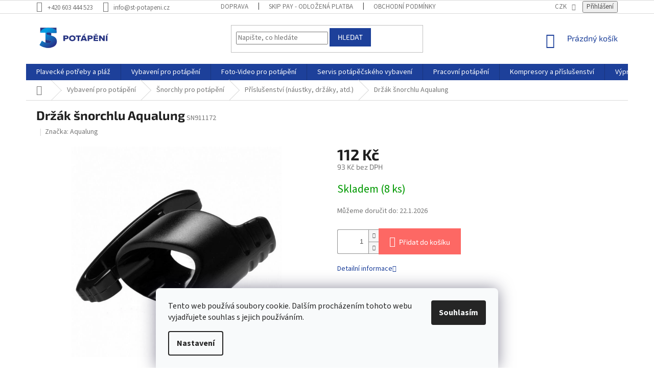

--- FILE ---
content_type: text/html; charset=utf-8
request_url: https://www.st-potapeni.cz/prislusenstvi--naustky--drzaky--atd/aqualung-drzak-snorchlu/
body_size: 40548
content:
<!doctype html><html lang="cs" dir="ltr" class="header-background-light external-fonts-loaded"><head><meta charset="utf-8" /><meta name="viewport" content="width=device-width,initial-scale=1" /><title>Držák šnorchlu Aqualung - ST-potapeni.cz</title><link rel="preconnect" href="https://cdn.myshoptet.com" /><link rel="dns-prefetch" href="https://cdn.myshoptet.com" /><link rel="preload" href="https://cdn.myshoptet.com/prj/dist/master/cms/libs/jquery/jquery-1.11.3.min.js" as="script" /><link href="https://cdn.myshoptet.com/prj/dist/master/cms/templates/frontend_templates/shared/css/font-face/source-sans-3.css" rel="stylesheet"><link href="https://cdn.myshoptet.com/prj/dist/master/cms/templates/frontend_templates/shared/css/font-face/exo-2.css" rel="stylesheet"><link href="https://cdn.myshoptet.com/prj/dist/master/shop/dist/font-shoptet-11.css.62c94c7785ff2cea73b2.css" rel="stylesheet"><script>
dataLayer = [];
dataLayer.push({'shoptet' : {
    "pageId": 1437,
    "pageType": "productDetail",
    "currency": "CZK",
    "currencyInfo": {
        "decimalSeparator": ",",
        "exchangeRate": 1,
        "priceDecimalPlaces": 0,
        "symbol": "K\u010d",
        "symbolLeft": 0,
        "thousandSeparator": " "
    },
    "language": "cs",
    "projectId": 13967,
    "product": {
        "id": 27399,
        "guid": "95e8a3b4-ee25-11eb-8adc-3a5aa68a3d78",
        "hasVariants": false,
        "codes": [
            {
                "code": "SN911172",
                "quantity": "8",
                "stocks": [
                    {
                        "id": "ext",
                        "quantity": "8"
                    }
                ]
            }
        ],
        "code": "SN911172",
        "name": "Dr\u017e\u00e1k \u0161norchlu Aqualung",
        "appendix": "",
        "weight": "0",
        "manufacturer": "Aqualung",
        "manufacturerGuid": "1EF53320814E66F4A0FADA0BA3DED3EE",
        "currentCategory": "Vybaven\u00ed pro pot\u00e1p\u011bn\u00ed | \u0160norchly | P\u0159\u00edslu\u0161enstv\u00ed (n\u00e1ustky, dr\u017e\u00e1ky, atd.)",
        "currentCategoryGuid": "b9778952-f6b0-11eb-a065-0cc47a6c92bc",
        "defaultCategory": "Vybaven\u00ed pro pot\u00e1p\u011bn\u00ed | \u0160norchly | P\u0159\u00edslu\u0161enstv\u00ed (n\u00e1ustky, dr\u017e\u00e1ky, atd.)",
        "defaultCategoryGuid": "b9778952-f6b0-11eb-a065-0cc47a6c92bc",
        "currency": "CZK",
        "priceWithVat": 112
    },
    "stocks": [
        {
            "id": "ext",
            "title": "Sklad",
            "isDeliveryPoint": 0,
            "visibleOnEshop": 1
        }
    ],
    "cartInfo": {
        "id": null,
        "freeShipping": false,
        "freeShippingFrom": 1500,
        "leftToFreeGift": {
            "formattedPrice": "0 K\u010d",
            "priceLeft": 0
        },
        "freeGift": false,
        "leftToFreeShipping": {
            "priceLeft": 1500,
            "dependOnRegion": 0,
            "formattedPrice": "1 500 K\u010d"
        },
        "discountCoupon": [],
        "getNoBillingShippingPrice": {
            "withoutVat": 0,
            "vat": 0,
            "withVat": 0
        },
        "cartItems": [],
        "taxMode": "ORDINARY"
    },
    "cart": [],
    "customer": {
        "priceRatio": 1,
        "priceListId": 1,
        "groupId": null,
        "registered": false,
        "mainAccount": false
    }
}});
dataLayer.push({'cookie_consent' : {
    "marketing": "denied",
    "analytics": "denied"
}});
document.addEventListener('DOMContentLoaded', function() {
    shoptet.consent.onAccept(function(agreements) {
        if (agreements.length == 0) {
            return;
        }
        dataLayer.push({
            'cookie_consent' : {
                'marketing' : (agreements.includes(shoptet.config.cookiesConsentOptPersonalisation)
                    ? 'granted' : 'denied'),
                'analytics': (agreements.includes(shoptet.config.cookiesConsentOptAnalytics)
                    ? 'granted' : 'denied')
            },
            'event': 'cookie_consent'
        });
    });
});
</script>

<!-- Google Tag Manager -->
<script>(function(w,d,s,l,i){w[l]=w[l]||[];w[l].push({'gtm.start':
new Date().getTime(),event:'gtm.js'});var f=d.getElementsByTagName(s)[0],
j=d.createElement(s),dl=l!='dataLayer'?'&l='+l:'';j.async=true;j.src=
'https://www.googletagmanager.com/gtm.js?id='+i+dl;f.parentNode.insertBefore(j,f);
})(window,document,'script','dataLayer','GTM-KR9BGM5T');</script>
<!-- End Google Tag Manager -->

<meta property="og:type" content="website"><meta property="og:site_name" content="st-potapeni.cz"><meta property="og:url" content="https://www.st-potapeni.cz/prislusenstvi--naustky--drzaky--atd/aqualung-drzak-snorchlu/"><meta property="og:title" content="Držák šnorchlu Aqualung - ST-potapeni.cz"><meta name="author" content="ST-potapeni.cz"><meta name="web_author" content="Shoptet.cz"><meta name="dcterms.rightsHolder" content="www.st-potapeni.cz"><meta name="robots" content="index,follow"><meta property="og:image" content="https://cdn.myshoptet.com/usr/www.st-potapeni.cz/user/shop/big/27399-1_drzak-snorchlu-aqualung.jpg?63128dd2"><meta property="og:description" content="Držák šnorchlu Aqualung. "><meta name="description" content="Držák šnorchlu Aqualung. "><meta property="product:price:amount" content="112"><meta property="product:price:currency" content="CZK"><style>:root {--color-primary: #1d409a;--color-primary-h: 223;--color-primary-s: 68%;--color-primary-l: 36%;--color-primary-hover: #1d409a;--color-primary-hover-h: 223;--color-primary-hover-s: 68%;--color-primary-hover-l: 36%;--color-secondary: #fd6864;--color-secondary-h: 2;--color-secondary-s: 97%;--color-secondary-l: 69%;--color-secondary-hover: #cb0000;--color-secondary-hover-h: 0;--color-secondary-hover-s: 100%;--color-secondary-hover-l: 40%;--color-tertiary: #1d409a;--color-tertiary-h: 223;--color-tertiary-s: 68%;--color-tertiary-l: 36%;--color-tertiary-hover: #1d409a;--color-tertiary-hover-h: 223;--color-tertiary-hover-s: 68%;--color-tertiary-hover-l: 36%;--color-header-background: #ffffff;--template-font: "Source Sans 3";--template-headings-font: "Exo 2";--header-background-url: none;--cookies-notice-background: #F8FAFB;--cookies-notice-color: #252525;--cookies-notice-button-hover: #27263f;--cookies-notice-link-hover: #3b3a5f;--templates-update-management-preview-mode-content: "Náhled aktualizací šablony je aktivní pro váš prohlížeč."}</style>
    
    <link href="https://cdn.myshoptet.com/prj/dist/master/shop/dist/main-11.less.5a24dcbbdabfd189c152.css" rel="stylesheet" />
        
    <script>var shoptet = shoptet || {};</script>
    <script src="https://cdn.myshoptet.com/prj/dist/master/shop/dist/main-3g-header.js.05f199e7fd2450312de2.js"></script>
<!-- User include --><!-- api 709(355) html code header -->
<script>
  const PWJS = {};
</script>

<script src=https://app.productwidgets.cz/pwjs.js></script>



<!-- service 409(63) html code header -->
<style>
#filters h4{cursor:pointer;}[class~=slider-wrapper],[class~=filter-section]{padding-left:0;}#filters h4{padding-left:13.5pt;}[class~=filter-section],[class~=slider-wrapper]{padding-bottom:0 !important;}#filters h4:before{position:absolute;}#filters h4:before{left:0;}[class~=filter-section],[class~=slider-wrapper]{padding-right:0;}#filters h4{padding-bottom:9pt;}#filters h4{padding-right:13.5pt;}#filters > .slider-wrapper,[class~=slider-wrapper] > div,.filter-sections form,[class~=slider-wrapper][class~=filter-section] > div,.razeni > form{display:none;}#filters h4:before,#filters .otevreny h4:before{content:"\e911";}#filters h4{padding-top:9pt;}[class~=filter-section],[class~=slider-wrapper]{padding-top:0 !important;}[class~=filter-section]{border-top-width:0 !important;}[class~=filter-section]{border-top-style:none !important;}[class~=filter-section]{border-top-color:currentColor !important;}#filters .otevreny h4:before,#filters h4:before{font-family:shoptet;}#filters h4{position:relative;}#filters h4{margin-left:0 !important;}[class~=filter-section]{border-image:none !important;}#filters h4{margin-bottom:0 !important;}#filters h4{margin-right:0 !important;}#filters h4{margin-top:0 !important;}#filters h4{border-top-width:.0625pc;}#filters h4{border-top-style:solid;}#filters h4{border-top-color:#e0e0e0;}[class~=slider-wrapper]{max-width:none;}[class~=otevreny] form,.slider-wrapper.otevreny > div,[class~=slider-wrapper][class~=otevreny] > div,.otevreny form{display:block;}#filters h4{border-image:none;}[class~=param-filter-top]{margin-bottom:.9375pc;}[class~=otevreny] form{margin-bottom:15pt;}[class~=slider-wrapper]{color:inherit;}#filters .otevreny h4:before{-webkit-transform:rotate(180deg);}[class~=slider-wrapper],#filters h4:before{background:none;}#filters h4:before{-webkit-transform:rotate(90deg);}#filters h4:before{-moz-transform:rotate(90deg);}[class~=param-filter-top] form{display:block !important;}#filters h4:before{-o-transform:rotate(90deg);}#filters h4:before{-ms-transform:rotate(90deg);}#filters h4:before{transform:rotate(90deg);}#filters h4:before{font-size:.104166667in;}#filters .otevreny h4:before{-moz-transform:rotate(180deg);}#filters .otevreny h4:before{-o-transform:rotate(180deg);}#filters h4:before{top:36%;}#filters .otevreny h4:before{-ms-transform:rotate(180deg);}#filters h4:before{height:auto;}#filters h4:before{width:auto;}#filters .otevreny h4:before{transform:rotate(180deg);}
@media screen and (max-width: 767px) {
.param-filter-top{padding-top: 15px;}
}
#content .filters-wrapper > div:first-of-type, #footer .filters-wrapper > div:first-of-type {text-align: left;}
.template-11.one-column-body .content .filter-sections{padding-top: 15px; padding-bottom: 15px;}
</style>
<!-- service 659(306) html code header -->
<link rel="stylesheet" type="text/css" href="https://cdn.myshoptet.com/usr/fvstudio.myshoptet.com/user/documents/showmore/fv-studio-app-showmore.css?v=21.10.1">

<!-- service 731(376) html code header -->
<link rel="preconnect" href="https://image.pobo.cz/" crossorigin>
<link rel="stylesheet" href="https://image.pobo.cz/assets/fix-header.css?v=10" media="print" onload="this.media='all'">
<script src="https://image.pobo.cz/assets/fix-header.js"></script>


<!-- service 1462(1076) html code header -->
<link rel="stylesheet" href="https://cdn.myshoptet.com/usr/webotvurci.myshoptet.com/user/documents/plugin-product-interconnection/css/all.min.css?v=27"> 
<!-- service 654(301) html code header -->
<!-- Prefetch Pobo Page Builder CDN  -->
<link rel="dns-prefetch" href="https://image.pobo.cz">
<link href="https://cdnjs.cloudflare.com/ajax/libs/lightgallery/2.7.2/css/lightgallery.min.css" rel="stylesheet">
<link href="https://cdnjs.cloudflare.com/ajax/libs/lightgallery/2.7.2/css/lg-thumbnail.min.css" rel="stylesheet">


<!-- © Pobo Page Builder  -->
<script>
 	  window.addEventListener("DOMContentLoaded", function () {
		  var po = document.createElement("script");
		  po.type = "text/javascript";
		  po.async = true;
		  po.dataset.url = "https://www.pobo.cz";
			po.dataset.cdn = "https://image.pobo.space";
      po.dataset.tier = "standard";
      po.fetchpriority = "high";
      po.dataset.key = btoa(window.location.host);
		  po.id = "pobo-asset-url";
      po.platform = "shoptet";
      po.synergy = false;
		  po.src = "https://image.pobo.space/assets/editor.js?v=13";

		  var s = document.getElementsByTagName("script")[0];
		  s.parentNode.insertBefore(po, s);
	  });
</script>





<!-- service 1709(1293) html code header -->
<style>
.shkRecapImgExtension {
    float: left;
    width: 50px;
    margin-right: 6px;
    margin-bottom: 2px;
}
.shkRecapImgExtension:not(:nth-of-type(1)) {
  display: none;
}

@media only screen and (max-width: 1200px) and (min-width: 992px) {
    .shkRecapImgExtension {
        width: 38px;
    }
    .template-13 .shkRecapImgExtension {
        margin-right: 0;
        margin-bottom: 5px;
        width: 100%;
    }
}
@media only screen and (max-width: 360px) {
	.shkRecapImgExtension {
        width: 38px;
    }
}
.template-08 #checkout-recapitulation a,
.template-06 #checkout-recapitulation a {
	display: inline;
}
@media only screen and (max-width: 760px) and (min-width: 640px) {
	.template-08 .shkRecapImgExtension {
		margin-right: 0;
        margin-bottom: 5px;
        width: 100%;
	}
  .template-08 #checkout-recapitulation a {
  	display: inline-block;
  }
}

@media only screen and (max-width: 992px) and (min-width: 640px) {
    .template-05 .shkRecapImgExtension,
    .template-04 .shkRecapImgExtension {
        width: 38px;
    }
}
</style>
<!-- service 1908(1473) html code header -->
<script type="text/javascript">
    var eshop = {
        'host': 'www.st-potapeni.cz',
        'projectId': 13967,
        'template': 'Classic',
        'lang': 'cs',
    };
</script>

<link href="https://cdn.myshoptet.com/usr/honzabartos.myshoptet.com/user/documents/style.css?v=292" rel="stylesheet"/>
<script src="https://cdn.myshoptet.com/usr/honzabartos.myshoptet.com/user/documents/script.js?v=298" type="text/javascript"></script>

<style>
.up-callout {
    background-color: rgba(33, 150, 243, 0.1); /* Soft info blue with transparency */
    border: 1px solid rgba(33, 150, 243, 0.3); /* Subtle blue border */
    border-radius: 8px; /* Rounded corners */
    padding: 15px 20px; /* Comfortable padding */
    box-shadow: 0 2px 5px rgba(0, 0, 0, 0.1); /* Subtle shadow for depth */
    max-width: 600px; /* Optional: Limits width for readability */
    margin: 20px auto; /* Centers the box with some spacing */
}

.up-callout p {
    margin: 0; /* Removes default paragraph margin */
    color: #333; /* Dark text for contrast */
    font-size: 16px; /* Readable font size */
    line-height: 1.5; /* Improves readability */
}
</style>
<!-- project html code header -->
<script>
        (function (w,d,s,o,f,js,fjs) {
            w['ecm-widget']=o;w[o] = w[o] || function () { (w[o].q = w[o].q || []).push(arguments) };
            js = d.createElement(s), fjs = d.getElementsByTagName(s)[0];
            js.id = '6-3fdfd544852ed7431aa64f3b9481afb9'; js.dataset.a = 'servistechnik'; js.src = f; js.async = 1; fjs.parentNode.insertBefore(js, fjs);
        }(window, document, 'script', 'ecmwidget', 'https://d70shl7vidtft.cloudfront.net/widget.js'));
    </script>
    
    
    
    <script>
        (function (w,d,s,o,f,js,fjs) {
            w['ecm-widget']=o;w[o] = w[o] || function () { (w[o].q = w[o].q || []).push(arguments) };
            js = d.createElement(s), fjs = d.getElementsByTagName(s)[0];
            js.id = '7-c01458c4e85a58f0047857fac06ae283'; js.dataset.a = 'servistechnik'; js.src = f; js.async = 1; fjs.parentNode.insertBefore(js, fjs);
        }(window, document, 'script', 'ecmwidget', 'https://d70shl7vidtft.cloudfront.net/widget.js'));
    </script>



<style type="text/css"> .header-contacts { font-weight: 700 } </style>

<style type="text/css">
.menu-item-1961 {
  background-color: #ca0900;
}
#h1-welcome-nor { text-transform: none }
</style>

<style type="text/css">
#menu li a { text-transform: none; }
</style>

<style type="text/css">
#menu li { font-size: 0.8rem; }
</style>

<style type="text/css">
#menu li a { font-weight: 700; }
</style>

<style type="text/css">
#menu li { font-size: 0.95rem }
</style>

<style type="text/css">
#column-l-in #categories .categories .topic, #column-r #categories .categories .topic { font-size: 0.1rem; }
</style>

<style type="text/css">
h1 { font-size: 2.45rem }
</style>

<style type='text/css'>
nav#menu  {font-weight: bold}
</style>

<style type="text/css">
h1 {font-size: 2.45rem; font-weight: bold }
</style>

 <style type="text/css">
.p-name, h1 {text-transform: none; font-weight: bold}
</style>

<style>
/*tb*/
.responsive-nav .shp-tabs-holder {
  background-color: #0088bf;
}

.shp-tabs-holder ul.shp-tabs {
  background-color: transparent;
}

.shp-tabs-holder ul.shp-tabs li a {
    color: #fff;
font-weight: 700;
background-color: #0088bf;
}

.shp-tabs-holder ul.shp-tabs li.active a,
.shp-tabs-holder ul.shp-tabs li a:hover {
  background-color: #fff;
  color: #0088bf;
}
.responsive-nav .hidden-links > li a {
color: #fff;
background-color: #0088bf;
font-weight: 700;
}

.category-blogs {
  width: 30%;
  float: right;
  background-color: #f6f6f6;
  border: 1px solid #dadada;
}

.category-perex p {
  width: 65%;
}
.basic-description p, .p-short-description p {font-family: "Verdana";color: #000;font-size: 13px;line-height: 1.7;}

#header .site-name a img {
  height: 52px;
  max-height: unset;
}


.availability-amount {
	color: #009901;
}
.category-header input[type="radio"] + label[for="order5"],
.category-header input[type="radio"] + label[for="order4"],
.stars-wrapper,
.price-measure,
.link-icons .link-icon.print {
  display: none;
}

.cart-table .main-link {
text-transform: none;
}

.cart-table tr td {
border: none;
}


@media (min-width: 1200px) {.content-inner{max-width: 100%;}}

</style>

<link href="//shoptet.tbtb.cz/st-potapeni.cz/updates.css?v=a3ab23" rel="stylesheet">

<script async src="https://yottlyscript.com/script.js?tp=307944248"></script>
<!-- /User include --><link rel="shortcut icon" href="/favicon.ico" type="image/x-icon" /><link rel="canonical" href="https://www.st-potapeni.cz/prislusenstvi--naustky--drzaky--atd/aqualung-drzak-snorchlu/" />    <script>
        var _hwq = _hwq || [];
        _hwq.push(['setKey', '5594A5E7A1DC35F32B4EED40A89F635A']);
        _hwq.push(['setTopPos', '0']);
        _hwq.push(['showWidget', '22']);
        (function() {
            var ho = document.createElement('script');
            ho.src = 'https://cz.im9.cz/direct/i/gjs.php?n=wdgt&sak=5594A5E7A1DC35F32B4EED40A89F635A';
            var s = document.getElementsByTagName('script')[0]; s.parentNode.insertBefore(ho, s);
        })();
    </script>
<script>!function(){var t={9196:function(){!function(){var t=/\[object (Boolean|Number|String|Function|Array|Date|RegExp)\]/;function r(r){return null==r?String(r):(r=t.exec(Object.prototype.toString.call(Object(r))))?r[1].toLowerCase():"object"}function n(t,r){return Object.prototype.hasOwnProperty.call(Object(t),r)}function e(t){if(!t||"object"!=r(t)||t.nodeType||t==t.window)return!1;try{if(t.constructor&&!n(t,"constructor")&&!n(t.constructor.prototype,"isPrototypeOf"))return!1}catch(t){return!1}for(var e in t);return void 0===e||n(t,e)}function o(t,r,n){this.b=t,this.f=r||function(){},this.d=!1,this.a={},this.c=[],this.e=function(t){return{set:function(r,n){u(c(r,n),t.a)},get:function(r){return t.get(r)}}}(this),i(this,t,!n);var e=t.push,o=this;t.push=function(){var r=[].slice.call(arguments,0),n=e.apply(t,r);return i(o,r),n}}function i(t,n,o){for(t.c.push.apply(t.c,n);!1===t.d&&0<t.c.length;){if("array"==r(n=t.c.shift()))t:{var i=n,a=t.a;if("string"==r(i[0])){for(var f=i[0].split("."),s=f.pop(),p=(i=i.slice(1),0);p<f.length;p++){if(void 0===a[f[p]])break t;a=a[f[p]]}try{a[s].apply(a,i)}catch(t){}}}else if("function"==typeof n)try{n.call(t.e)}catch(t){}else{if(!e(n))continue;for(var l in n)u(c(l,n[l]),t.a)}o||(t.d=!0,t.f(t.a,n),t.d=!1)}}function c(t,r){for(var n={},e=n,o=t.split("."),i=0;i<o.length-1;i++)e=e[o[i]]={};return e[o[o.length-1]]=r,n}function u(t,o){for(var i in t)if(n(t,i)){var c=t[i];"array"==r(c)?("array"==r(o[i])||(o[i]=[]),u(c,o[i])):e(c)?(e(o[i])||(o[i]={}),u(c,o[i])):o[i]=c}}window.DataLayerHelper=o,o.prototype.get=function(t){var r=this.a;t=t.split(".");for(var n=0;n<t.length;n++){if(void 0===r[t[n]])return;r=r[t[n]]}return r},o.prototype.flatten=function(){this.b.splice(0,this.b.length),this.b[0]={},u(this.a,this.b[0])}}()}},r={};function n(e){var o=r[e];if(void 0!==o)return o.exports;var i=r[e]={exports:{}};return t[e](i,i.exports,n),i.exports}n.n=function(t){var r=t&&t.__esModule?function(){return t.default}:function(){return t};return n.d(r,{a:r}),r},n.d=function(t,r){for(var e in r)n.o(r,e)&&!n.o(t,e)&&Object.defineProperty(t,e,{enumerable:!0,get:r[e]})},n.o=function(t,r){return Object.prototype.hasOwnProperty.call(t,r)},function(){"use strict";n(9196)}()}();</script><style>/* custom background */@media (min-width: 992px) {body {background-color: #ffffff ;background-position: top center;background-repeat: no-repeat;background-attachment: fixed;}}</style>    <!-- Global site tag (gtag.js) - Google Analytics -->
    <script async src="https://www.googletagmanager.com/gtag/js?id=G-5TF6KKRPEP"></script>
    <script>
        
        window.dataLayer = window.dataLayer || [];
        function gtag(){dataLayer.push(arguments);}
        

                    console.debug('default consent data');

            gtag('consent', 'default', {"ad_storage":"denied","analytics_storage":"denied","ad_user_data":"denied","ad_personalization":"denied","wait_for_update":500});
            dataLayer.push({
                'event': 'default_consent'
            });
        
        gtag('js', new Date());

        
                gtag('config', 'G-5TF6KKRPEP', {"groups":"GA4","send_page_view":false,"content_group":"productDetail","currency":"CZK","page_language":"cs"});
        
                gtag('config', 'AW-964831353', {"allow_enhanced_conversions":true});
        
        
        
        
        
                    gtag('event', 'page_view', {"send_to":"GA4","page_language":"cs","content_group":"productDetail","currency":"CZK"});
        
                gtag('set', 'currency', 'CZK');

        gtag('event', 'view_item', {
            "send_to": "UA",
            "items": [
                {
                    "id": "SN911172",
                    "name": "Dr\u017e\u00e1k \u0161norchlu Aqualung",
                    "category": "Vybaven\u00ed pro pot\u00e1p\u011bn\u00ed \/ \u0160norchly \/ P\u0159\u00edslu\u0161enstv\u00ed (n\u00e1ustky, dr\u017e\u00e1ky, atd.)",
                                        "brand": "Aqualung",
                                                            "price": 93
                }
            ]
        });
        
        
        
        
        
                    gtag('event', 'view_item', {"send_to":"GA4","page_language":"cs","content_group":"productDetail","value":93,"currency":"CZK","items":[{"item_id":"SN911172","item_name":"Dr\u017e\u00e1k \u0161norchlu Aqualung","item_brand":"Aqualung","item_category":"Vybaven\u00ed pro pot\u00e1p\u011bn\u00ed","item_category2":"\u0160norchly","item_category3":"P\u0159\u00edslu\u0161enstv\u00ed (n\u00e1ustky, dr\u017e\u00e1ky, atd.)","price":93,"quantity":1,"index":0}]});
        
        
        
        
        
        
        
        document.addEventListener('DOMContentLoaded', function() {
            if (typeof shoptet.tracking !== 'undefined') {
                for (var id in shoptet.tracking.bannersList) {
                    gtag('event', 'view_promotion', {
                        "send_to": "UA",
                        "promotions": [
                            {
                                "id": shoptet.tracking.bannersList[id].id,
                                "name": shoptet.tracking.bannersList[id].name,
                                "position": shoptet.tracking.bannersList[id].position
                            }
                        ]
                    });
                }
            }

            shoptet.consent.onAccept(function(agreements) {
                if (agreements.length !== 0) {
                    console.debug('gtag consent accept');
                    var gtagConsentPayload =  {
                        'ad_storage': agreements.includes(shoptet.config.cookiesConsentOptPersonalisation)
                            ? 'granted' : 'denied',
                        'analytics_storage': agreements.includes(shoptet.config.cookiesConsentOptAnalytics)
                            ? 'granted' : 'denied',
                                                                                                'ad_user_data': agreements.includes(shoptet.config.cookiesConsentOptPersonalisation)
                            ? 'granted' : 'denied',
                        'ad_personalization': agreements.includes(shoptet.config.cookiesConsentOptPersonalisation)
                            ? 'granted' : 'denied',
                        };
                    console.debug('update consent data', gtagConsentPayload);
                    gtag('consent', 'update', gtagConsentPayload);
                    dataLayer.push(
                        { 'event': 'update_consent' }
                    );
                }
            });
        });
    </script>
<!-- Start Srovname.cz Pixel -->
<script type="text/plain" data-cookiecategory="analytics">
    !(function (e, n, t, a, s, o, r) {
        e[a] ||
        (((s = e[a] = function () {
            s.process ? s.process.apply(s, arguments) : s.queue.push(arguments);
        }).queue = []),
            ((o = n.createElement(t)).async = 1),
            (o.src = "https://tracking.srovname.cz/srovnamepixel.js"),
            (o.dataset.srv9 = "1"),
            (r = n.getElementsByTagName(t)[0]).parentNode.insertBefore(o, r));
    })(window, document, "script", "srovname");
    srovname("init", "5cb43b9a77e2397567f13079a6722a95");
</script>
<!-- End Srovname.cz Pixel -->
<script>
    (function(t, r, a, c, k, i, n, g) { t['ROIDataObject'] = k;
    t[k]=t[k]||function(){ (t[k].q=t[k].q||[]).push(arguments) },t[k].c=i;n=r.createElement(a),
    g=r.getElementsByTagName(a)[0];n.async=1;n.src=c;g.parentNode.insertBefore(n,g)
    })(window, document, 'script', '//www.heureka.cz/ocm/sdk.js?source=shoptet&version=2&page=product_detail', 'heureka', 'cz');

    heureka('set_user_consent', 0);
</script>
</head><body class="desktop id-1437 in-prislusenstvi--naustky--drzaky--atd template-11 type-product type-detail one-column-body columns-4 ums_forms_redesign--off ums_a11y_category_page--on ums_discussion_rating_forms--off ums_flags_display_unification--on ums_a11y_login--on mobile-header-version-0"><noscript>
    <style>
        #header {
            padding-top: 0;
            position: relative !important;
            top: 0;
        }
        .header-navigation {
            position: relative !important;
        }
        .overall-wrapper {
            margin: 0 !important;
        }
        body:not(.ready) {
            visibility: visible !important;
        }
    </style>
    <div class="no-javascript">
        <div class="no-javascript__title">Musíte změnit nastavení vašeho prohlížeče</div>
        <div class="no-javascript__text">Podívejte se na: <a href="https://www.google.com/support/bin/answer.py?answer=23852">Jak povolit JavaScript ve vašem prohlížeči</a>.</div>
        <div class="no-javascript__text">Pokud používáte software na blokování reklam, může být nutné povolit JavaScript z této stránky.</div>
        <div class="no-javascript__text">Děkujeme.</div>
    </div>
</noscript>

        <div id="fb-root"></div>
        <script>
            window.fbAsyncInit = function() {
                FB.init({
//                    appId            : 'your-app-id',
                    autoLogAppEvents : true,
                    xfbml            : true,
                    version          : 'v19.0'
                });
            };
        </script>
        <script async defer crossorigin="anonymous" src="https://connect.facebook.net/cs_CZ/sdk.js"></script>
<!-- Google Tag Manager (noscript) -->
<noscript><iframe src="https://www.googletagmanager.com/ns.html?id=GTM-KR9BGM5T"
height="0" width="0" style="display:none;visibility:hidden"></iframe></noscript>
<!-- End Google Tag Manager (noscript) -->

    <div class="siteCookies siteCookies--bottom siteCookies--light js-siteCookies" role="dialog" data-testid="cookiesPopup" data-nosnippet>
        <div class="siteCookies__form">
            <div class="siteCookies__content">
                <div class="siteCookies__text">
                    Tento web používá soubory cookie. Dalším procházením tohoto webu vyjadřujete souhlas s jejich používáním.
                </div>
                <p class="siteCookies__links">
                    <button class="siteCookies__link js-cookies-settings" aria-label="Nastavení cookies" data-testid="cookiesSettings">Nastavení</button>
                </p>
            </div>
            <div class="siteCookies__buttonWrap">
                                <button class="siteCookies__button js-cookiesConsentSubmit" value="all" aria-label="Přijmout cookies" data-testid="buttonCookiesAccept">Souhlasím</button>
            </div>
        </div>
        <script>
            document.addEventListener("DOMContentLoaded", () => {
                const siteCookies = document.querySelector('.js-siteCookies');
                document.addEventListener("scroll", shoptet.common.throttle(() => {
                    const st = document.documentElement.scrollTop;
                    if (st > 1) {
                        siteCookies.classList.add('siteCookies--scrolled');
                    } else {
                        siteCookies.classList.remove('siteCookies--scrolled');
                    }
                }, 100));
            });
        </script>
    </div>
<a href="#content" class="skip-link sr-only">Přejít na obsah</a><div class="overall-wrapper"><div class="user-action"><div class="container">
    <div class="user-action-in">
                    <div id="login" class="user-action-login popup-widget login-widget" role="dialog" aria-labelledby="loginHeading">
        <div class="popup-widget-inner">
                            <h2 id="loginHeading">Přihlášení k vašemu účtu</h2><div id="customerLogin"><form action="/action/Customer/Login/" method="post" id="formLoginIncluded" class="csrf-enabled formLogin" data-testid="formLogin"><input type="hidden" name="referer" value="" /><div class="form-group"><div class="input-wrapper email js-validated-element-wrapper no-label"><input type="email" name="email" class="form-control" autofocus placeholder="E-mailová adresa (např. jan@novak.cz)" data-testid="inputEmail" autocomplete="email" required /></div></div><div class="form-group"><div class="input-wrapper password js-validated-element-wrapper no-label"><input type="password" name="password" class="form-control" placeholder="Heslo" data-testid="inputPassword" autocomplete="current-password" required /><span class="no-display">Nemůžete vyplnit toto pole</span><input type="text" name="surname" value="" class="no-display" /></div></div><div class="form-group"><div class="login-wrapper"><button type="submit" class="btn btn-secondary btn-text btn-login" data-testid="buttonSubmit">Přihlásit se</button><div class="password-helper"><a href="/registrace/" data-testid="signup" rel="nofollow">Nová registrace</a><a href="/klient/zapomenute-heslo/" rel="nofollow">Zapomenuté heslo</a></div></div></div><div class="social-login-buttons"><div class="social-login-buttons-divider"><span>nebo</span></div><div class="form-group"><a href="/action/Social/login/?provider=Facebook" class="login-btn facebook" rel="nofollow"><span class="login-facebook-icon"></span><strong>Přihlásit se přes Facebook</strong></a></div><div class="form-group"><a href="/action/Social/login/?provider=Google" class="login-btn google" rel="nofollow"><span class="login-google-icon"></span><strong>Přihlásit se přes Google</strong></a></div></div></form>
</div>                    </div>
    </div>

                            <div id="cart-widget" class="user-action-cart popup-widget cart-widget loader-wrapper" data-testid="popupCartWidget" role="dialog" aria-hidden="true">
    <div class="popup-widget-inner cart-widget-inner place-cart-here">
        <div class="loader-overlay">
            <div class="loader"></div>
        </div>
    </div>

    <div class="cart-widget-button">
        <a href="/kosik/" class="btn btn-conversion" id="continue-order-button" rel="nofollow" data-testid="buttonNextStep">Pokračovat do košíku</a>
    </div>
</div>
            </div>
</div>
</div><div class="top-navigation-bar" data-testid="topNavigationBar">

    <div class="container">

        <div class="top-navigation-contacts">
            <strong>Zákaznická podpora:</strong><a href="tel:+420603444523" class="project-phone" aria-label="Zavolat na +420603444523" data-testid="contactboxPhone"><span>+420 603 444 523</span></a><a href="mailto:info@st-potapeni.cz" class="project-email" data-testid="contactboxEmail"><span>info@st-potapeni.cz</span></a>        </div>

                            <div class="top-navigation-menu">
                <div class="top-navigation-menu-trigger"></div>
                <ul class="top-navigation-bar-menu">
                                            <li class="top-navigation-menu-item-1721">
                            <a href="/doprava/">Doprava</a>
                        </li>
                                            <li class="top-navigation-menu-item-1788">
                            <a href="/skip-pay/">Skip Pay - odložená platba</a>
                        </li>
                                            <li class="top-navigation-menu-item-39">
                            <a href="/obchodni-podminky/" target="blank">Obchodní podmínky</a>
                        </li>
                                            <li class="top-navigation-menu-item-825">
                            <a href="/podminky_ochrany_osobnich_udaju/" target="blank">Podmínky ochrany osobních údajů</a>
                        </li>
                                            <li class="top-navigation-menu-item-29">
                            <a href="/kontakty/">Kontakty</a>
                        </li>
                                            <li class="top-navigation-menu-item-external-86">
                            <a href="https://ehub.cz/c6d68e01-st-potapeni-cz">Affiliate program</a>
                        </li>
                                            <li class="top-navigation-menu-item-external-67">
                            <a href="https://www.st-potapeni.cz/user/documents/upload/PREproudeko_07_2024.pdf" target="blank">100% zelená energie u nás ve firmě s certifikátem TÜV NORD Czech</a>
                        </li>
                                            <li class="top-navigation-menu-item-external-74">
                            <a href="https://www.st-potapeni.cz/user/documents/upload/reklamace-stpotapeni.pdf?a">Formulář pro vrácení zboží a reklamaci</a>
                        </li>
                                    </ul>
                <ul class="top-navigation-bar-menu-helper"></ul>
            </div>
        
        <div class="top-navigation-tools top-navigation-tools--language">
            <div class="responsive-tools">
                <a href="#" class="toggle-window" data-target="search" aria-label="Hledat" data-testid="linkSearchIcon"></a>
                                                            <a href="#" class="toggle-window" data-target="login"></a>
                                                    <a href="#" class="toggle-window" data-target="navigation" aria-label="Menu" data-testid="hamburgerMenu"></a>
            </div>
                <div class="dropdown">
        <span>Ceny v:</span>
        <button id="topNavigationDropdown" type="button" data-toggle="dropdown" aria-haspopup="true" aria-expanded="false">
            CZK
            <span class="caret"></span>
        </button>
        <ul class="dropdown-menu" aria-labelledby="topNavigationDropdown"><li><a href="/action/Currency/changeCurrency/?currencyCode=CZK" rel="nofollow">CZK</a></li><li><a href="/action/Currency/changeCurrency/?currencyCode=EUR" rel="nofollow">EUR</a></li><li><a href="/action/Currency/changeCurrency/?currencyCode=PLN" rel="nofollow">PLN</a></li></ul>
    </div>
            <button class="top-nav-button top-nav-button-login toggle-window" type="button" data-target="login" aria-haspopup="dialog" aria-controls="login" aria-expanded="false" data-testid="signin"><span>Přihlášení</span></button>        </div>

    </div>

</div>
<header id="header"><div class="container navigation-wrapper">
    <div class="header-top">
        <div class="site-name-wrapper">
            <div class="site-name"><a href="/" data-testid="linkWebsiteLogo"><img src="https://cdn.myshoptet.com/usr/www.st-potapeni.cz/user/logos/servis_technik-logo_potapeni.svg" alt="ST-potapeni.cz" fetchpriority="low" /></a></div>        </div>
        <div class="search" itemscope itemtype="https://schema.org/WebSite">
            <meta itemprop="headline" content="Příslušenství (náustky, držáky, atd.)"/><meta itemprop="url" content="https://www.st-potapeni.cz"/><meta itemprop="text" content="Držák šnorchlu Aqualung. "/>            <form action="/action/ProductSearch/prepareString/" method="post"
    id="formSearchForm" class="search-form compact-form js-search-main"
    itemprop="potentialAction" itemscope itemtype="https://schema.org/SearchAction" data-testid="searchForm">
    <fieldset>
        <meta itemprop="target"
            content="https://www.st-potapeni.cz/vyhledavani/?string={string}"/>
        <input type="hidden" name="language" value="cs"/>
        
            
<input
    type="search"
    name="string"
        class="query-input form-control search-input js-search-input"
    placeholder="Napište, co hledáte"
    autocomplete="off"
    required
    itemprop="query-input"
    aria-label="Vyhledávání"
    data-testid="searchInput"
>
            <button type="submit" class="btn btn-default" data-testid="searchBtn">Hledat</button>
        
    </fieldset>
</form>
        </div>
        <div class="navigation-buttons">
                
    <a href="/kosik/" class="btn btn-icon toggle-window cart-count" data-target="cart" data-hover="true" data-redirect="true" data-testid="headerCart" rel="nofollow" aria-haspopup="dialog" aria-expanded="false" aria-controls="cart-widget">
        
                <span class="sr-only">Nákupní košík</span>
        
            <span class="cart-price visible-lg-inline-block" data-testid="headerCartPrice">
                                    Prázdný košík                            </span>
        
    
            </a>
        </div>
    </div>
    <nav id="navigation" aria-label="Hlavní menu" data-collapsible="true"><div class="navigation-in menu"><ul class="menu-level-1" role="menubar" data-testid="headerMenuItems"><li class="menu-item-781 ext" role="none"><a href="/plavecke-potreby/" data-testid="headerMenuItem" role="menuitem" aria-haspopup="true" aria-expanded="false"><b>Plavecké potřeby a pláž</b><span class="submenu-arrow"></span></a><ul class="menu-level-2" aria-label="Plavecké potřeby a pláž" tabindex="-1" role="menu"><li class="menu-item-1802 has-third-level" role="none"><a href="/plaz-vse-co-tam-potrebujete/" class="menu-image" data-testid="headerMenuItem" tabindex="-1" aria-hidden="true"><img src="data:image/svg+xml,%3Csvg%20width%3D%22140%22%20height%3D%22100%22%20xmlns%3D%22http%3A%2F%2Fwww.w3.org%2F2000%2Fsvg%22%3E%3C%2Fsvg%3E" alt="" aria-hidden="true" width="140" height="100"  data-src="https://cdn.myshoptet.com/usr/www.st-potapeni.cz/user/categories/thumb/1047430_beach_chair_umbrella_travel_beach_umbrella_chair_beach.png" fetchpriority="low" /></a><div><a href="/plaz-vse-co-tam-potrebujete/" data-testid="headerMenuItem" role="menuitem"><span>Pláž - vše co tam potřebujete</span></a>
                                                    <ul class="menu-level-3" role="menu">
                                                                    <li class="menu-item-2120" role="none">
                                        <a href="/kosmetika/" data-testid="headerMenuItem" role="menuitem">
                                            Kosmetika</a>,                                    </li>
                                                                    <li class="menu-item-1817" role="none">
                                        <a href="/batohy-pro-volny-cas/" data-testid="headerMenuItem" role="menuitem">
                                            Batohy pro volný čas</a>,                                    </li>
                                                                    <li class="menu-item-1820" role="none">
                                        <a href="/penezenky/" data-testid="headerMenuItem" role="menuitem">
                                            Peněženky</a>,                                    </li>
                                                                    <li class="menu-item-1829" role="none">
                                        <a href="/rucniky-a-osusky/" data-testid="headerMenuItem" role="menuitem">
                                            Ručníky a osušky</a>,                                    </li>
                                                                    <li class="menu-item-1832" role="none">
                                        <a href="/plavecke-vesty-pro-deti/" data-testid="headerMenuItem" role="menuitem">
                                            Plavecké vesty pro děti</a>,                                    </li>
                                                                    <li class="menu-item-1835" role="none">
                                        <a href="/boty-do-vody/" data-testid="headerMenuItem" role="menuitem">
                                            Boty do vody</a>,                                    </li>
                                                                    <li class="menu-item-1838" role="none">
                                        <a href="/pantofle-k-vode-a-bazenu/" data-testid="headerMenuItem" role="menuitem">
                                            Pantofle k vodě a bazénu</a>,                                    </li>
                                                                    <li class="menu-item-1844" role="none">
                                        <a href="/ponca-a-zupany/" data-testid="headerMenuItem" role="menuitem">
                                            Ponča a župany</a>,                                    </li>
                                                                    <li class="menu-item-1853" role="none">
                                        <a href="/termosky-a-hrnky-na-piti/" data-testid="headerMenuItem" role="menuitem">
                                            Termosky a hrnky na pití</a>,                                    </li>
                                                                    <li class="menu-item-1862" role="none">
                                        <a href="/vodni-sporty/" data-testid="headerMenuItem" role="menuitem">
                                            Vodní sporty</a>,                                    </li>
                                                                    <li class="menu-item-1880" role="none">
                                        <a href="/vodeodolne-vaky--dry-bag/" data-testid="headerMenuItem" role="menuitem">
                                            Voděodolné vaky (Dry bag)</a>,                                    </li>
                                                                    <li class="menu-item-1921" role="none">
                                        <a href="/vodeodolna-pouzdra-na-mobil--klice--vysilacky-atd/" data-testid="headerMenuItem" role="menuitem">
                                            Voděodolná pouzdra na mobil, klíče, vysílačky atd.</a>,                                    </li>
                                                                    <li class="menu-item-1883" role="none">
                                        <a href="/plazove-tasky/" data-testid="headerMenuItem" role="menuitem">
                                            Plážové tašky</a>,                                    </li>
                                                                    <li class="menu-item-1887" role="none">
                                        <a href="/slunecni-bryle/" data-testid="headerMenuItem" role="menuitem">
                                            Sluneční brýle</a>,                                    </li>
                                                                    <li class="menu-item-1896" role="none">
                                        <a href="/cepice-a-klobouky/" data-testid="headerMenuItem" role="menuitem">
                                            Čepice a klobouky</a>,                                    </li>
                                                                    <li class="menu-item-1905" role="none">
                                        <a href="/ledvinky/" data-testid="headerMenuItem" role="menuitem">
                                            Ledvinky</a>,                                    </li>
                                                                    <li class="menu-item-2270" role="none">
                                        <a href="/obleceni/" data-testid="headerMenuItem" role="menuitem">
                                            Oblečení</a>                                    </li>
                                                            </ul>
                        </div></li><li class="menu-item-2135" role="none"><a href="/podvodni-skutry/" class="menu-image" data-testid="headerMenuItem" tabindex="-1" aria-hidden="true"><img src="data:image/svg+xml,%3Csvg%20width%3D%22140%22%20height%3D%22100%22%20xmlns%3D%22http%3A%2F%2Fwww.w3.org%2F2000%2Fsvg%22%3E%3C%2Fsvg%3E" alt="" aria-hidden="true" width="140" height="100"  data-src="https://cdn.myshoptet.com/usr/www.st-potapeni.cz/user/categories/thumb/skutr.jpg" fetchpriority="low" /></a><div><a href="/podvodni-skutry/" data-testid="headerMenuItem" role="menuitem"><span>Podvodní skútry</span></a>
                        </div></li><li class="menu-item-1776" role="none"><a href="/detske-plavecke-sety/" class="menu-image" data-testid="headerMenuItem" tabindex="-1" aria-hidden="true"><img src="data:image/svg+xml,%3Csvg%20width%3D%22140%22%20height%3D%22100%22%20xmlns%3D%22http%3A%2F%2Fwww.w3.org%2F2000%2Fsvg%22%3E%3C%2Fsvg%3E" alt="" aria-hidden="true" width="140" height="100"  data-src="https://cdn.myshoptet.com/usr/www.st-potapeni.cz/user/categories/thumb/neonovy_set.png" fetchpriority="low" /></a><div><a href="/detske-plavecke-sety/" data-testid="headerMenuItem" role="menuitem"><span>Dětské plavecké sety</span></a>
                        </div></li><li class="menu-item-787 has-third-level" role="none"><a href="/plavecke-bryle/" class="menu-image" data-testid="headerMenuItem" tabindex="-1" aria-hidden="true"><img src="data:image/svg+xml,%3Csvg%20width%3D%22140%22%20height%3D%22100%22%20xmlns%3D%22http%3A%2F%2Fwww.w3.org%2F2000%2Fsvg%22%3E%3C%2Fsvg%3E" alt="" aria-hidden="true" width="140" height="100"  data-src="https://cdn.myshoptet.com/usr/www.st-potapeni.cz/user/categories/thumb/139230-1.jpg" fetchpriority="low" /></a><div><a href="/plavecke-bryle/" data-testid="headerMenuItem" role="menuitem"><span>Plavecké brýle</span></a>
                                                    <ul class="menu-level-3" role="menu">
                                                                    <li class="menu-item-793" role="none">
                                        <a href="/damske/" data-testid="headerMenuItem" role="menuitem">
                                            Dámské</a>,                                    </li>
                                                                    <li class="menu-item-790" role="none">
                                        <a href="/panske/" data-testid="headerMenuItem" role="menuitem">
                                            Pánské</a>,                                    </li>
                                                                    <li class="menu-item-804" role="none">
                                        <a href="/detske-junior/" data-testid="headerMenuItem" role="menuitem">
                                            Dětské/Junior</a>,                                    </li>
                                                                    <li class="menu-item-1356" role="none">
                                        <a href="/protimlzici-prostredky/" data-testid="headerMenuItem" role="menuitem">
                                            Protimlžící prostředky</a>,                                    </li>
                                                                    <li class="menu-item-1425" role="none">
                                        <a href="/nahradni-pasky-a-prezky/" data-testid="headerMenuItem" role="menuitem">
                                            Náhradní pásky a přezky</a>                                    </li>
                                                            </ul>
                        </div></li><li class="menu-item-2003 has-third-level" role="none"><a href="/plavecke-ploutve/" class="menu-image" data-testid="headerMenuItem" tabindex="-1" aria-hidden="true"><img src="data:image/svg+xml,%3Csvg%20width%3D%22140%22%20height%3D%22100%22%20xmlns%3D%22http%3A%2F%2Fwww.w3.org%2F2000%2Fsvg%22%3E%3C%2Fsvg%3E" alt="" aria-hidden="true" width="140" height="100"  data-src="https://cdn.myshoptet.com/usr/www.st-potapeni.cz/user/categories/thumb/aqua_sphere_microfin_fa3250701s.jpg" fetchpriority="low" /></a><div><a href="/plavecke-ploutve/" data-testid="headerMenuItem" role="menuitem"><span>Plavecké ploutve</span></a>
                                                    <ul class="menu-level-3" role="menu">
                                                                    <li class="menu-item-2018" role="none">
                                        <a href="/dospele/" data-testid="headerMenuItem" role="menuitem">
                                            Dospělé</a>,                                    </li>
                                                                    <li class="menu-item-2024" role="none">
                                        <a href="/detske-3/" data-testid="headerMenuItem" role="menuitem">
                                            Dětské</a>                                    </li>
                                                            </ul>
                        </div></li><li class="menu-item-1770 has-third-level" role="none"><a href="/obleceni-do-vody/" class="menu-image" data-testid="headerMenuItem" tabindex="-1" aria-hidden="true"><img src="data:image/svg+xml,%3Csvg%20width%3D%22140%22%20height%3D%22100%22%20xmlns%3D%22http%3A%2F%2Fwww.w3.org%2F2000%2Fsvg%22%3E%3C%2Fsvg%3E" alt="" aria-hidden="true" width="140" height="100"  data-src="https://cdn.myshoptet.com/usr/www.st-potapeni.cz/user/categories/thumb/59102_scubapro-panske-tricko-rashguard-aegean-upf50.jpg" fetchpriority="low" /></a><div><a href="/obleceni-do-vody/" data-testid="headerMenuItem" role="menuitem"><span>Oblečení do vody</span></a>
                                                    <ul class="menu-level-3" role="menu">
                                                                    <li class="menu-item-1459" role="none">
                                        <a href="/tricka-do-vody/" data-testid="headerMenuItem" role="menuitem">
                                            Trička do vody</a>,                                    </li>
                                                                    <li class="menu-item-1773" role="none">
                                        <a href="/leginy/" data-testid="headerMenuItem" role="menuitem">
                                            Legíny</a>,                                    </li>
                                                                    <li class="menu-item-2234" role="none">
                                        <a href="/detske-12/" data-testid="headerMenuItem" role="menuitem">
                                            Dětské</a>                                    </li>
                                                            </ul>
                        </div></li><li class="menu-item-1790 has-third-level" role="none"><a href="/plavecke-boje/" class="menu-image" data-testid="headerMenuItem" tabindex="-1" aria-hidden="true"><img src="data:image/svg+xml,%3Csvg%20width%3D%22140%22%20height%3D%22100%22%20xmlns%3D%22http%3A%2F%2Fwww.w3.org%2F2000%2Fsvg%22%3E%3C%2Fsvg%3E" alt="" aria-hidden="true" width="140" height="100"  data-src="https://cdn.myshoptet.com/usr/www.st-potapeni.cz/user/categories/thumb/plavaci_bojka_2.png" fetchpriority="low" /></a><div><a href="/plavecke-boje/" data-testid="headerMenuItem" role="menuitem"><span>Plavecké bóje</span></a>
                                                    <ul class="menu-level-3" role="menu">
                                                                    <li class="menu-item-2162" role="none">
                                        <a href="/bojky-s-kapsou/" data-testid="headerMenuItem" role="menuitem">
                                            Bójky s kapsou</a>                                    </li>
                                                            </ul>
                        </div></li><li class="menu-item-1272 has-third-level" role="none"><a href="/plavecke-vesty/" class="menu-image" data-testid="headerMenuItem" tabindex="-1" aria-hidden="true"><img src="data:image/svg+xml,%3Csvg%20width%3D%22140%22%20height%3D%22100%22%20xmlns%3D%22http%3A%2F%2Fwww.w3.org%2F2000%2Fsvg%22%3E%3C%2Fsvg%3E" alt="" aria-hidden="true" width="140" height="100"  data-src="https://cdn.myshoptet.com/usr/www.st-potapeni.cz/user/categories/thumb/swim-vest-green-a.jpg" fetchpriority="low" /></a><div><a href="/plavecke-vesty/" data-testid="headerMenuItem" role="menuitem"><span>Plavecké vesty</span></a>
                                                    <ul class="menu-level-3" role="menu">
                                                                    <li class="menu-item-2237" role="none">
                                        <a href="/detske-13/" data-testid="headerMenuItem" role="menuitem">
                                            Dětské</a>                                    </li>
                                                            </ul>
                        </div></li><li class="menu-item-1278" role="none"><a href="/plavecke-rukavky/" class="menu-image" data-testid="headerMenuItem" tabindex="-1" aria-hidden="true"><img src="data:image/svg+xml,%3Csvg%20width%3D%22140%22%20height%3D%22100%22%20xmlns%3D%22http%3A%2F%2Fwww.w3.org%2F2000%2Fsvg%22%3E%3C%2Fsvg%3E" alt="" aria-hidden="true" width="140" height="100"  data-src="https://cdn.myshoptet.com/usr/www.st-potapeni.cz/user/categories/thumb/arm-floats.jpg" fetchpriority="low" /></a><div><a href="/plavecke-rukavky/" data-testid="headerMenuItem" role="menuitem"><span>Plavecké rukávky</span></a>
                        </div></li><li class="menu-item-1275 has-third-level" role="none"><a href="/plavecke-cepice/" class="menu-image" data-testid="headerMenuItem" tabindex="-1" aria-hidden="true"><img src="data:image/svg+xml,%3Csvg%20width%3D%22140%22%20height%3D%22100%22%20xmlns%3D%22http%3A%2F%2Fwww.w3.org%2F2000%2Fsvg%22%3E%3C%2Fsvg%3E" alt="" aria-hidden="true" width="140" height="100"  data-src="https://cdn.myshoptet.com/usr/www.st-potapeni.cz/user/categories/thumb/race-cap-limited-edition-black-sa123116.jpg" fetchpriority="low" /></a><div><a href="/plavecke-cepice/" data-testid="headerMenuItem" role="menuitem"><span>Plavecké čepice</span></a>
                                                    <ul class="menu-level-3" role="menu">
                                                                    <li class="menu-item-1326" role="none">
                                        <a href="/damske-2/" data-testid="headerMenuItem" role="menuitem">
                                            Dámské</a>,                                    </li>
                                                                    <li class="menu-item-1329" role="none">
                                        <a href="/panske-2/" data-testid="headerMenuItem" role="menuitem">
                                            Pánské</a>,                                    </li>
                                                                    <li class="menu-item-1332" role="none">
                                        <a href="/detske-junior-2/" data-testid="headerMenuItem" role="menuitem">
                                            Dětské/Junior</a>                                    </li>
                                                            </ul>
                        </div></li><li class="menu-item-1284 has-third-level" role="none"><a href="/tasky--batohy--vaky/" class="menu-image" data-testid="headerMenuItem" tabindex="-1" aria-hidden="true"><img src="data:image/svg+xml,%3Csvg%20width%3D%22140%22%20height%3D%22100%22%20xmlns%3D%22http%3A%2F%2Fwww.w3.org%2F2000%2Fsvg%22%3E%3C%2Fsvg%3E" alt="" aria-hidden="true" width="140" height="100"  data-src="https://cdn.myshoptet.com/usr/www.st-potapeni.cz/user/categories/thumb/aqua_sphere_ta__ka.jpg" fetchpriority="low" /></a><div><a href="/tasky--batohy--vaky/" data-testid="headerMenuItem" role="menuitem"><span>Tašky, batohy, vaky</span></a>
                                                    <ul class="menu-level-3" role="menu">
                                                                    <li class="menu-item-2099" role="none">
                                        <a href="/tasky-2/" data-testid="headerMenuItem" role="menuitem">
                                            Tašky</a>,                                    </li>
                                                                    <li class="menu-item-2102" role="none">
                                        <a href="/batohy-2/" data-testid="headerMenuItem" role="menuitem">
                                            Batohy</a>,                                    </li>
                                                                    <li class="menu-item-2105" role="none">
                                        <a href="/vaky/" data-testid="headerMenuItem" role="menuitem">
                                            Vaky</a>,                                    </li>
                                                                    <li class="menu-item-2159" role="none">
                                        <a href="/prislusenstvi-14/" data-testid="headerMenuItem" role="menuitem">
                                            Příslušenství</a>                                    </li>
                                                            </ul>
                        </div></li><li class="menu-item-1287 has-third-level" role="none"><a href="/rucniky_a_ponca/" class="menu-image" data-testid="headerMenuItem" tabindex="-1" aria-hidden="true"><img src="data:image/svg+xml,%3Csvg%20width%3D%22140%22%20height%3D%22100%22%20xmlns%3D%22http%3A%2F%2Fwww.w3.org%2F2000%2Fsvg%22%3E%3C%2Fsvg%3E" alt="" aria-hidden="true" width="140" height="100"  data-src="https://cdn.myshoptet.com/usr/www.st-potapeni.cz/user/categories/thumb/aqua_sphere_ru__n__k.jpg" fetchpriority="low" /></a><div><a href="/rucniky_a_ponca/" data-testid="headerMenuItem" role="menuitem"><span>Ručníky a ponča</span></a>
                                                    <ul class="menu-level-3" role="menu">
                                                                    <li class="menu-item-1793" role="none">
                                        <a href="/ponca/" data-testid="headerMenuItem" role="menuitem">
                                            Ponča</a>,                                    </li>
                                                                    <li class="menu-item-2240" role="none">
                                        <a href="/detske-14/" data-testid="headerMenuItem" role="menuitem">
                                            Dětské</a>                                    </li>
                                                            </ul>
                        </div></li><li class="menu-item-1290 has-third-level" role="none"><a href="/plazove-pantofle-a-boty-do-vody/" class="menu-image" data-testid="headerMenuItem" tabindex="-1" aria-hidden="true"><img src="data:image/svg+xml,%3Csvg%20width%3D%22140%22%20height%3D%22100%22%20xmlns%3D%22http%3A%2F%2Fwww.w3.org%2F2000%2Fsvg%22%3E%3C%2Fsvg%3E" alt="" aria-hidden="true" width="140" height="100"  data-src="https://cdn.myshoptet.com/usr/www.st-potapeni.cz/user/categories/thumb/aqua_sphere___abky_ii.jpg" fetchpriority="low" /></a><div><a href="/plazove-pantofle-a-boty-do-vody/" data-testid="headerMenuItem" role="menuitem"><span>Plážové pantofle a boty do vody</span></a>
                                                    <ul class="menu-level-3" role="menu">
                                                                    <li class="menu-item-1419" role="none">
                                        <a href="/damske-3/" data-testid="headerMenuItem" role="menuitem">
                                            Dámské</a>,                                    </li>
                                                                    <li class="menu-item-1416" role="none">
                                        <a href="/panske-3/" data-testid="headerMenuItem" role="menuitem">
                                            Pánské</a>,                                    </li>
                                                                    <li class="menu-item-1422" role="none">
                                        <a href="/detske-junior-3/" data-testid="headerMenuItem" role="menuitem">
                                            Dětské/Junior</a>,                                    </li>
                                                                    <li class="menu-item-1764" role="none">
                                        <a href="/https-www-st-potapeni-cz-plazove-pantofle-a-boty-do-vody-unisex/" data-testid="headerMenuItem" role="menuitem">
                                            Unisex</a>                                    </li>
                                                            </ul>
                        </div></li><li class="menu-item-1314" role="none"><a href="/plavecke-desky/" class="menu-image" data-testid="headerMenuItem" tabindex="-1" aria-hidden="true"><img src="data:image/svg+xml,%3Csvg%20width%3D%22140%22%20height%3D%22100%22%20xmlns%3D%22http%3A%2F%2Fwww.w3.org%2F2000%2Fsvg%22%3E%3C%2Fsvg%3E" alt="" aria-hidden="true" width="140" height="100"  data-src="https://cdn.myshoptet.com/usr/www.st-potapeni.cz/user/categories/thumb/aqua_sphere_kickboard.jpg" fetchpriority="low" /></a><div><a href="/plavecke-desky/" data-testid="headerMenuItem" role="menuitem"><span>Plavecké desky</span></a>
                        </div></li><li class="menu-item-1317" role="none"><a href="/plavecke-skripce/" class="menu-image" data-testid="headerMenuItem" tabindex="-1" aria-hidden="true"><img src="data:image/svg+xml,%3Csvg%20width%3D%22140%22%20height%3D%22100%22%20xmlns%3D%22http%3A%2F%2Fwww.w3.org%2F2000%2Fsvg%22%3E%3C%2Fsvg%3E" alt="" aria-hidden="true" width="140" height="100"  data-src="https://cdn.myshoptet.com/usr/www.st-potapeni.cz/user/categories/thumb/aqua-sphere-sk__ipec_ii.jpg" fetchpriority="low" /></a><div><a href="/plavecke-skripce/" data-testid="headerMenuItem" role="menuitem"><span>Plavecké skřipce</span></a>
                        </div></li><li class="menu-item-1320" role="none"><a href="/plavecke-ucpavky-do-usi/" class="menu-image" data-testid="headerMenuItem" tabindex="-1" aria-hidden="true"><img src="data:image/svg+xml,%3Csvg%20width%3D%22140%22%20height%3D%22100%22%20xmlns%3D%22http%3A%2F%2Fwww.w3.org%2F2000%2Fsvg%22%3E%3C%2Fsvg%3E" alt="" aria-hidden="true" width="140" height="100"  data-src="https://cdn.myshoptet.com/usr/www.st-potapeni.cz/user/categories/thumb/aqua_sphere_ucp__vky_do_u_____ii.jpg" fetchpriority="low" /></a><div><a href="/plavecke-ucpavky-do-usi/" data-testid="headerMenuItem" role="menuitem"><span>Plavecké ucpávky do uší</span></a>
                        </div></li><li class="menu-item-1335" role="none"><a href="/plavecke-piskoty/" class="menu-image" data-testid="headerMenuItem" tabindex="-1" aria-hidden="true"><img src="data:image/svg+xml,%3Csvg%20width%3D%22140%22%20height%3D%22100%22%20xmlns%3D%22http%3A%2F%2Fwww.w3.org%2F2000%2Fsvg%22%3E%3C%2Fsvg%3E" alt="" aria-hidden="true" width="140" height="100"  data-src="https://cdn.myshoptet.com/usr/www.st-potapeni.cz/user/categories/thumb/aqua_sphere_plaveck___pi__kot.jpg" fetchpriority="low" /></a><div><a href="/plavecke-piskoty/" data-testid="headerMenuItem" role="menuitem"><span>Plavecké piškoty</span></a>
                        </div></li></ul></li>
<li class="menu-item-673 ext" role="none"><a href="/vybaveni-pro-potapeni/" data-testid="headerMenuItem" role="menuitem" aria-haspopup="true" aria-expanded="false"><b>Vybavení pro potápění</b><span class="submenu-arrow"></span></a><ul class="menu-level-2" aria-label="Vybavení pro potápění" tabindex="-1" role="menu"><li class="menu-item-1994" role="none"><a href="/akcni-potapecske-sety-2/" class="menu-image" data-testid="headerMenuItem" tabindex="-1" aria-hidden="true"><img src="data:image/svg+xml,%3Csvg%20width%3D%22140%22%20height%3D%22100%22%20xmlns%3D%22http%3A%2F%2Fwww.w3.org%2F2000%2Fsvg%22%3E%3C%2Fsvg%3E" alt="" aria-hidden="true" width="140" height="100"  data-src="https://cdn.myshoptet.com/usr/www.st-potapeni.cz/user/categories/thumb/blackfriday_potapecsky_set_modry.png" fetchpriority="low" /></a><div><a href="/akcni-potapecske-sety-2/" data-testid="headerMenuItem" role="menuitem"><span>Akční potápěčské sety</span></a>
                        </div></li><li class="menu-item-742 has-third-level" role="none"><a href="/masky/" class="menu-image" data-testid="headerMenuItem" tabindex="-1" aria-hidden="true"><img src="data:image/svg+xml,%3Csvg%20width%3D%22140%22%20height%3D%22100%22%20xmlns%3D%22http%3A%2F%2Fwww.w3.org%2F2000%2Fsvg%22%3E%3C%2Fsvg%3E" alt="" aria-hidden="true" width="140" height="100"  data-src="https://cdn.myshoptet.com/usr/www.st-potapeni.cz/user/categories/thumb/lookbk.jpg" fetchpriority="low" /></a><div><a href="/masky/" data-testid="headerMenuItem" role="menuitem"><span>Masky pro potápění a šnorchlování</span></a>
                                                    <ul class="menu-level-3" role="menu">
                                                                    <li class="menu-item-2264" role="none">
                                        <a href="/masky-pro-potapeni-a-snorchlovani/" data-testid="headerMenuItem" role="menuitem">
                                            Masky (brýle) pro potápění a šnorchlování</a>,                                    </li>
                                                                    <li class="menu-item-1745" role="none">
                                        <a href="/freediving/" data-testid="headerMenuItem" role="menuitem">
                                            Masky (brýle) pro freediving</a>,                                    </li>
                                                                    <li class="menu-item-1755" role="none">
                                        <a href="/detske/" data-testid="headerMenuItem" role="menuitem">
                                            Dětské</a>,                                    </li>
                                                                    <li class="menu-item-1452" role="none">
                                        <a href="/set-maska-snorchl/" data-testid="headerMenuItem" role="menuitem">
                                            Set maska (brýle) + šnorchl</a>,                                    </li>
                                                                    <li class="menu-item-1742" role="none">
                                        <a href="/set-maska-snorchl-ploutve-2/" data-testid="headerMenuItem" role="menuitem">
                                            Set maska (brýle) + šnorchl + ploutve</a>,                                    </li>
                                                                    <li class="menu-item-1449" role="none">
                                        <a href="/dioptricka-skla-do-masek/" data-testid="headerMenuItem" role="menuitem">
                                            Dioptrická skla do masek</a>,                                    </li>
                                                                    <li class="menu-item-1359" role="none">
                                        <a href="/protimlzici-prostredky-2/" data-testid="headerMenuItem" role="menuitem">
                                            Protimlžící prostředky</a>,                                    </li>
                                                                    <li class="menu-item-1431" role="none">
                                        <a href="/prislusenstvi--pouzdra--pasky--prezky-atd/" data-testid="headerMenuItem" role="menuitem">
                                            Příslušenství (pouzdra, pásky, přezky atd.)</a>                                    </li>
                                                            </ul>
                        </div></li><li class="menu-item-745 has-third-level" role="none"><a href="/snorchly/" class="menu-image" data-testid="headerMenuItem" tabindex="-1" aria-hidden="true"><img src="data:image/svg+xml,%3Csvg%20width%3D%22140%22%20height%3D%22100%22%20xmlns%3D%22http%3A%2F%2Fwww.w3.org%2F2000%2Fsvg%22%3E%3C%2Fsvg%3E" alt="" aria-hidden="true" width="140" height="100"  data-src="https://cdn.myshoptet.com/usr/www.st-potapeni.cz/user/categories/thumb/air_dry_lime.jpg" fetchpriority="low" /></a><div><a href="/snorchly/" data-testid="headerMenuItem" role="menuitem"><span>Šnorchly pro potápění</span></a>
                                                    <ul class="menu-level-3" role="menu">
                                                                    <li class="menu-item-2267" role="none">
                                        <a href="/snorchly-pro-potapeni/" data-testid="headerMenuItem" role="menuitem">
                                            Šnorchly pro potápění</a>,                                    </li>
                                                                    <li class="menu-item-2033" role="none">
                                        <a href="/skladaci-snorchly/" data-testid="headerMenuItem" role="menuitem">
                                            Skládací šnorchly</a>,                                    </li>
                                                                    <li class="menu-item-2213" role="none">
                                        <a href="/detske-snorchly-2/" data-testid="headerMenuItem" role="menuitem">
                                            Dětské šnorchly</a>,                                    </li>
                                                                    <li class="menu-item-1455" role="none">
                                        <a href="/set-maska-snorchl-2/" data-testid="headerMenuItem" role="menuitem">
                                            Set maska + šnorchl</a>,                                    </li>
                                                                    <li class="menu-item-1739" role="none">
                                        <a href="/set-maska-snorchl-ploutve/" data-testid="headerMenuItem" role="menuitem">
                                            Set maska + šnorchl + ploutve</a>,                                    </li>
                                                                    <li class="menu-item-1437" role="none">
                                        <a href="/prislusenstvi--naustky--drzaky--atd/" class="active" data-testid="headerMenuItem" role="menuitem">
                                            Příslušenství (náustky, držáky, atd.)</a>                                    </li>
                                                            </ul>
                        </div></li><li class="menu-item-751 has-third-level" role="none"><a href="/ploutve/" class="menu-image" data-testid="headerMenuItem" tabindex="-1" aria-hidden="true"><img src="data:image/svg+xml,%3Csvg%20width%3D%22140%22%20height%3D%22100%22%20xmlns%3D%22http%3A%2F%2Fwww.w3.org%2F2000%2Fsvg%22%3E%3C%2Fsvg%3E" alt="" aria-hidden="true" width="140" height="100"  data-src="https://cdn.myshoptet.com/usr/www.st-potapeni.cz/user/categories/thumb/aqua-lung-stratos-adjustable-blue.jpg" fetchpriority="low" /></a><div><a href="/ploutve/" data-testid="headerMenuItem" role="menuitem"><span>Ploutve</span></a>
                                                    <ul class="menu-level-3" role="menu">
                                                                    <li class="menu-item-1560" role="none">
                                        <a href="/botickove/" data-testid="headerMenuItem" role="menuitem">
                                            Botičkové</a>,                                    </li>
                                                                    <li class="menu-item-1563" role="none">
                                        <a href="/paskove/" data-testid="headerMenuItem" role="menuitem">
                                            Páskové</a>,                                    </li>
                                                                    <li class="menu-item-1758" role="none">
                                        <a href="/detske-2/" data-testid="headerMenuItem" role="menuitem">
                                            Dětské</a>,                                    </li>
                                                                    <li class="menu-item-1566" role="none">
                                        <a href="/prislusenstvi-6/" data-testid="headerMenuItem" role="menuitem">
                                            Příslušenství (pružiny, přezky, brašny atd.)</a>                                    </li>
                                                            </ul>
                        </div></li><li class="menu-item-700 has-third-level" role="none"><a href="/automatiky/" class="menu-image" data-testid="headerMenuItem" tabindex="-1" aria-hidden="true"><img src="data:image/svg+xml,%3Csvg%20width%3D%22140%22%20height%3D%22100%22%20xmlns%3D%22http%3A%2F%2Fwww.w3.org%2F2000%2Fsvg%22%3E%3C%2Fsvg%3E" alt="" aria-hidden="true" width="140" height="100"  data-src="https://cdn.myshoptet.com/usr/www.st-potapeni.cz/user/categories/thumb/aqualung_core_set_supreme.jpg" fetchpriority="low" /></a><div><a href="/automatiky/" data-testid="headerMenuItem" role="menuitem"><span>Automatiky</span></a>
                                                    <ul class="menu-level-3" role="menu">
                                                                    <li class="menu-item-706" role="none">
                                        <a href="/auitomatika-kompletni-1--2x2--stupen/" data-testid="headerMenuItem" role="menuitem">
                                            Automatika kompletní 1.+2x2. stupeň</a>,                                    </li>
                                                                    <li class="menu-item-712" role="none">
                                        <a href="/automatika-1--2--stupen/" data-testid="headerMenuItem" role="menuitem">
                                            Automatika 1.+2. stupeň</a>,                                    </li>
                                                                    <li class="menu-item-687" role="none">
                                        <a href="/automatika-1--stupen/" data-testid="headerMenuItem" role="menuitem">
                                            Automatika 1. stupeň</a>,                                    </li>
                                                                    <li class="menu-item-710" role="none">
                                        <a href="/automatika-2--stupen/" data-testid="headerMenuItem" role="menuitem">
                                            Automatika 2. stupeň</a>,                                    </li>
                                                                    <li class="menu-item-711" role="none">
                                        <a href="/octopus/" data-testid="headerMenuItem" role="menuitem">
                                            Octopus</a>,                                    </li>
                                                                    <li class="menu-item-1254" role="none">
                                        <a href="/manometry-potapecske/" data-testid="headerMenuItem" role="menuitem">
                                            Manometry potápěčské</a>,                                    </li>
                                                                    <li class="menu-item-701" role="none">
                                        <a href="/hadice-lp-pro-automatiky/" data-testid="headerMenuItem" role="menuitem">
                                            Hadice středotlaké LP</a>,                                    </li>
                                                                    <li class="menu-item-1398" role="none">
                                        <a href="/hadice-vysokotlake-hp/" data-testid="headerMenuItem" role="menuitem">
                                            Hadice vysokotlaké HP</a>,                                    </li>
                                                                    <li class="menu-item-1218" role="none">
                                        <a href="/prislusenstvi-2/" data-testid="headerMenuItem" role="menuitem">
                                            Příslušenství</a>,                                    </li>
                                                                    <li class="menu-item-1392" role="none">
                                        <a href="/tasky-na-automatiky/" data-testid="headerMenuItem" role="menuitem">
                                            Tašky na automatiky</a>,                                    </li>
                                                                    <li class="menu-item-1443" role="none">
                                        <a href="/naustky/" data-testid="headerMenuItem" role="menuitem">
                                            Náustky pro automatiky</a>                                    </li>
                                                            </ul>
                        </div></li><li class="menu-item-816 has-third-level" role="none"><a href="/pocitace/" class="menu-image" data-testid="headerMenuItem" tabindex="-1" aria-hidden="true"><img src="data:image/svg+xml,%3Csvg%20width%3D%22140%22%20height%3D%22100%22%20xmlns%3D%22http%3A%2F%2Fwww.w3.org%2F2000%2Fsvg%22%3E%3C%2Fsvg%3E" alt="" aria-hidden="true" width="140" height="100"  data-src="https://cdn.myshoptet.com/usr/www.st-potapeni.cz/user/categories/thumb/59597-1_apeks-pocitac-dsx-vcetne-o2-analyzatoru-kategorie-1.jpg" fetchpriority="low" /></a><div><a href="/pocitace/" data-testid="headerMenuItem" role="menuitem"><span>Počítače a měřící přístroje</span></a>
                                                    <ul class="menu-level-3" role="menu">
                                                                    <li class="menu-item-1389" role="none">
                                        <a href="/pocitace-2/" data-testid="headerMenuItem" role="menuitem">
                                            Počítače</a>,                                    </li>
                                                                    <li class="menu-item-1224" role="none">
                                        <a href="/sondy/" data-testid="headerMenuItem" role="menuitem">
                                            Sondy</a>,                                    </li>
                                                                    <li class="menu-item-1341" role="none">
                                        <a href="/hloubkomery/" data-testid="headerMenuItem" role="menuitem">
                                            Hloubkoměry</a>,                                    </li>
                                                                    <li class="menu-item-1629" role="none">
                                        <a href="/kompasy/" data-testid="headerMenuItem" role="menuitem">
                                            Kompasy</a>,                                    </li>
                                                                    <li class="menu-item-1918" role="none">
                                        <a href="/prislusenstvi-a-nahradni-dily-2/" data-testid="headerMenuItem" role="menuitem">
                                            Příslušenství a náhradní díly</a>,                                    </li>
                                                                    <li class="menu-item-2114" role="none">
                                        <a href="/analyzatory/" data-testid="headerMenuItem" role="menuitem">
                                            Analyzátory</a>                                    </li>
                                                            </ul>
                        </div></li><li class="menu-item-1751" role="none"><a href="/potapecske-hodinky-2/" class="menu-image" data-testid="headerMenuItem" tabindex="-1" aria-hidden="true"><img src="data:image/svg+xml,%3Csvg%20width%3D%22140%22%20height%3D%22100%22%20xmlns%3D%22http%3A%2F%2Fwww.w3.org%2F2000%2Fsvg%22%3E%3C%2Fsvg%3E" alt="" aria-hidden="true" width="140" height="100"  data-src="https://cdn.myshoptet.com/usr/www.st-potapeni.cz/user/categories/thumb/apeks_profesional_500_extreme.jpg" fetchpriority="low" /></a><div><a href="/potapecske-hodinky-2/" data-testid="headerMenuItem" role="menuitem"><span>Potápěčské hodinky</span></a>
                        </div></li><li class="menu-item-778 has-third-level" role="none"><a href="/kompenzatory-vztlaku--jackety/" class="menu-image" data-testid="headerMenuItem" tabindex="-1" aria-hidden="true"><img src="data:image/svg+xml,%3Csvg%20width%3D%22140%22%20height%3D%22100%22%20xmlns%3D%22http%3A%2F%2Fwww.w3.org%2F2000%2Fsvg%22%3E%3C%2Fsvg%3E" alt="" aria-hidden="true" width="140" height="100"  data-src="https://cdn.myshoptet.com/usr/www.st-potapeni.cz/user/categories/thumb/8.jpg" fetchpriority="low" /></a><div><a href="/kompenzatory-vztlaku--jackety/" data-testid="headerMenuItem" role="menuitem"><span>Potápěčské žakety a křídla</span></a>
                                                    <ul class="menu-level-3" role="menu">
                                                                    <li class="menu-item-1584" role="none">
                                        <a href="/jackety/" data-testid="headerMenuItem" role="menuitem">
                                            Žakety</a>,                                    </li>
                                                                    <li class="menu-item-1587" role="none">
                                        <a href="/kridla/" data-testid="headerMenuItem" role="menuitem">
                                            Křídla</a>,                                    </li>
                                                                    <li class="menu-item-1590" role="none">
                                        <a href="/prislusenstvi-7/" data-testid="headerMenuItem" role="menuitem">
                                            Příslušenství</a>                                    </li>
                                                            </ul>
                        </div></li><li class="menu-item-1473 has-third-level" role="none"><a href="/obleky/" class="menu-image" data-testid="headerMenuItem" tabindex="-1" aria-hidden="true"><img src="data:image/svg+xml,%3Csvg%20width%3D%22140%22%20height%3D%22100%22%20xmlns%3D%22http%3A%2F%2Fwww.w3.org%2F2000%2Fsvg%22%3E%3C%2Fsvg%3E" alt="" aria-hidden="true" width="140" height="100"  data-src="https://cdn.myshoptet.com/usr/www.st-potapeni.cz/user/categories/thumb/avatar-neytiri-ghost-web-01.png" fetchpriority="low" /></a><div><a href="/obleky/" data-testid="headerMenuItem" role="menuitem"><span>Obleky, rukavice, boty</span></a>
                                                    <ul class="menu-level-3" role="menu">
                                                                    <li class="menu-item-1476" role="none">
                                        <a href="/suche-2/" data-testid="headerMenuItem" role="menuitem">
                                            Suché</a>,                                    </li>
                                                                    <li class="menu-item-1479" role="none">
                                        <a href="/mokre/" data-testid="headerMenuItem" role="menuitem">
                                            Mokré</a>,                                    </li>
                                                                    <li class="menu-item-1494" role="none">
                                        <a href="/rukavice/" data-testid="headerMenuItem" role="menuitem">
                                            Rukavice</a>,                                    </li>
                                                                    <li class="menu-item-1503" role="none">
                                        <a href="/boty/" data-testid="headerMenuItem" role="menuitem">
                                            Boty</a>,                                    </li>
                                                                    <li class="menu-item-1509" role="none">
                                        <a href="/prislusenstvi-5/" data-testid="headerMenuItem" role="menuitem">
                                            Příslušenství</a>,                                    </li>
                                                                    <li class="menu-item-1955" role="none">
                                        <a href="/vyhrivane-vesty/" data-testid="headerMenuItem" role="menuitem">
                                            Vyhřívané vesty</a>,                                    </li>
                                                                    <li class="menu-item-2069" role="none">
                                        <a href="/kukly/" data-testid="headerMenuItem" role="menuitem">
                                            Kukly</a>,                                    </li>
                                                                    <li class="menu-item-2108" role="none">
                                        <a href="/detske-5/" data-testid="headerMenuItem" role="menuitem">
                                            Dětské</a>,                                    </li>
                                                                    <li class="menu-item-2144" role="none">
                                        <a href="/potapecska-plavaci-tricka/" data-testid="headerMenuItem" role="menuitem">
                                            Potápěčská/plavací trička</a>                                    </li>
                                                            </ul>
                        </div></li><li class="menu-item-697 has-third-level" role="none"><a href="/redukce--spojky--zatky-a-dalsi-drobny-material/" class="menu-image" data-testid="headerMenuItem" tabindex="-1" aria-hidden="true"><img src="data:image/svg+xml,%3Csvg%20width%3D%22140%22%20height%3D%22100%22%20xmlns%3D%22http%3A%2F%2Fwww.w3.org%2F2000%2Fsvg%22%3E%3C%2Fsvg%3E" alt="" aria-hidden="true" width="140" height="100"  data-src="https://cdn.myshoptet.com/usr/www.st-potapeni.cz/user/categories/thumb/tkus716.gif" fetchpriority="low" /></a><div><a href="/redukce--spojky--zatky-a-dalsi-drobny-material/" data-testid="headerMenuItem" role="menuitem"><span>Redukce, spojky, zátky a      další drobný materiál</span></a>
                                                    <ul class="menu-level-3" role="menu">
                                                                    <li class="menu-item-766" role="none">
                                        <a href="/redukce/" data-testid="headerMenuItem" role="menuitem">
                                            Redukce</a>,                                    </li>
                                                                    <li class="menu-item-769" role="none">
                                        <a href="/zatky/" data-testid="headerMenuItem" role="menuitem">
                                            Zátky</a>,                                    </li>
                                                                    <li class="menu-item-772" role="none">
                                        <a href="/filtry-1--st/" data-testid="headerMenuItem" role="menuitem">
                                            Filtry 1. st.</a>                                    </li>
                                                            </ul>
                        </div></li><li class="menu-item-831 has-third-level" role="none"><a href="/svitilny/" class="menu-image" data-testid="headerMenuItem" tabindex="-1" aria-hidden="true"><img src="data:image/svg+xml,%3Csvg%20width%3D%22140%22%20height%3D%22100%22%20xmlns%3D%22http%3A%2F%2Fwww.w3.org%2F2000%2Fsvg%22%3E%3C%2Fsvg%3E" alt="" aria-hidden="true" width="140" height="100"  data-src="https://cdn.myshoptet.com/usr/www.st-potapeni.cz/user/categories/thumb/alu-trio-silver.jpg" fetchpriority="low" /></a><div><a href="/svitilny/" data-testid="headerMenuItem" role="menuitem"><span>Svítilny</span></a>
                                                    <ul class="menu-level-3" role="menu">
                                                                    <li class="menu-item-2141" role="none">
                                        <a href="/prislusenstvi-13/" data-testid="headerMenuItem" role="menuitem">
                                            Příslušenství</a>                                    </li>
                                                            </ul>
                        </div></li><li class="menu-item-837 has-third-level" role="none"><a href="/tasky--batohy--pouzdra/" class="menu-image" data-testid="headerMenuItem" tabindex="-1" aria-hidden="true"><img src="data:image/svg+xml,%3Csvg%20width%3D%22140%22%20height%3D%22100%22%20xmlns%3D%22http%3A%2F%2Fwww.w3.org%2F2000%2Fsvg%22%3E%3C%2Fsvg%3E" alt="" aria-hidden="true" width="140" height="100"  data-src="https://cdn.myshoptet.com/usr/www.st-potapeni.cz/user/categories/thumb/classicbag-orig.jpg" fetchpriority="low" /></a><div><a href="/tasky--batohy--pouzdra/" data-testid="headerMenuItem" role="menuitem"><span>Tašky, batohy, pouzdra</span></a>
                                                    <ul class="menu-level-3" role="menu">
                                                                    <li class="menu-item-1572" role="none">
                                        <a href="/tasky/" data-testid="headerMenuItem" role="menuitem">
                                            Tašky</a>,                                    </li>
                                                                    <li class="menu-item-1575" role="none">
                                        <a href="/batohy/" data-testid="headerMenuItem" role="menuitem">
                                            Batohy</a>,                                    </li>
                                                                    <li class="menu-item-1578" role="none">
                                        <a href="/pouzdra-2/" data-testid="headerMenuItem" role="menuitem">
                                            Pouzdra</a>                                    </li>
                                                            </ul>
                        </div></li><li class="menu-item-699 has-third-level" role="none"><a href="/manometry/" class="menu-image" data-testid="headerMenuItem" tabindex="-1" aria-hidden="true"><img src="data:image/svg+xml,%3Csvg%20width%3D%22140%22%20height%3D%22100%22%20xmlns%3D%22http%3A%2F%2Fwww.w3.org%2F2000%2Fsvg%22%3E%3C%2Fsvg%3E" alt="" aria-hidden="true" width="140" height="100"  data-src="https://cdn.myshoptet.com/usr/www.st-potapeni.cz/user/categories/thumb/jtline_mano_300_kontr_plech-1.png" fetchpriority="low" /></a><div><a href="/manometry/" data-testid="headerMenuItem" role="menuitem"><span>Manometry kontrolní a samostatné</span></a>
                                                    <ul class="menu-level-3" role="menu">
                                                                    <li class="menu-item-735" role="none">
                                        <a href="/kontrolni-manometry/" data-testid="headerMenuItem" role="menuitem">
                                            Kontrolní manometry</a>,                                    </li>
                                                                    <li class="menu-item-736" role="none">
                                        <a href="/samostatne-manometry/" data-testid="headerMenuItem" role="menuitem">
                                            Samostatné manometry</a>,                                    </li>
                                                                    <li class="menu-item-1266" role="none">
                                        <a href="/digitalni-samostatne-manometry/" data-testid="headerMenuItem" role="menuitem">
                                            Digitální samostatné manometry</a>                                    </li>
                                                            </ul>
                        </div></li><li class="menu-item-1260" role="none"><a href="/doplnky-3/" class="menu-image" data-testid="headerMenuItem" tabindex="-1" aria-hidden="true"><img src="data:image/svg+xml,%3Csvg%20width%3D%22140%22%20height%3D%22100%22%20xmlns%3D%22http%3A%2F%2Fwww.w3.org%2F2000%2Fsvg%22%3E%3C%2Fsvg%3E" alt="" aria-hidden="true" width="140" height="100"  data-src="https://cdn.myshoptet.com/usr/www.st-potapeni.cz/user/categories/thumb/whistle_yellow_ii.jpg" fetchpriority="low" /></a><div><a href="/doplnky-3/" data-testid="headerMenuItem" role="menuitem"><span>Doplňky</span></a>
                        </div></li><li class="menu-item-1299" role="none"><a href="/karabiny--prezky/" class="menu-image" data-testid="headerMenuItem" tabindex="-1" aria-hidden="true"><img src="data:image/svg+xml,%3Csvg%20width%3D%22140%22%20height%3D%22100%22%20xmlns%3D%22http%3A%2F%2Fwww.w3.org%2F2000%2Fsvg%22%3E%3C%2Fsvg%3E" alt="" aria-hidden="true" width="140" height="100"  data-src="https://cdn.myshoptet.com/usr/www.st-potapeni.cz/user/categories/thumb/karabina_ii.jpg" fetchpriority="low" /></a><div><a href="/karabiny--prezky/" data-testid="headerMenuItem" role="menuitem"><span>Karabiny, přezky</span></a>
                        </div></li><li class="menu-item-1302 has-third-level" role="none"><a href="/noze/" class="menu-image" data-testid="headerMenuItem" tabindex="-1" aria-hidden="true"><img src="data:image/svg+xml,%3Csvg%20width%3D%22140%22%20height%3D%22100%22%20xmlns%3D%22http%3A%2F%2Fwww.w3.org%2F2000%2Fsvg%22%3E%3C%2Fsvg%3E" alt="" aria-hidden="true" width="140" height="100"  data-src="https://cdn.myshoptet.com/usr/www.st-potapeni.cz/user/categories/thumb/argonaut-spartan_ii.jpg" fetchpriority="low" /></a><div><a href="/noze/" data-testid="headerMenuItem" role="menuitem"><span>Nože a řezáky</span></a>
                                                    <ul class="menu-level-3" role="menu">
                                                                    <li class="menu-item-1428" role="none">
                                        <a href="/prislusenstvi-4/" data-testid="headerMenuItem" role="menuitem">
                                            Příslušenství</a>                                    </li>
                                                            </ul>
                        </div></li><li class="menu-item-1305" role="none"><a href="/opasky/" class="menu-image" data-testid="headerMenuItem" tabindex="-1" aria-hidden="true"><img src="data:image/svg+xml,%3Csvg%20width%3D%22140%22%20height%3D%22100%22%20xmlns%3D%22http%3A%2F%2Fwww.w3.org%2F2000%2Fsvg%22%3E%3C%2Fsvg%3E" alt="" aria-hidden="true" width="140" height="100"  data-src="https://cdn.myshoptet.com/usr/www.st-potapeni.cz/user/categories/thumb/opasekplast_ii.jpg" fetchpriority="low" /></a><div><a href="/opasky/" data-testid="headerMenuItem" role="menuitem"><span>Opasky</span></a>
                        </div></li><li class="menu-item-1308 has-third-level" role="none"><a href="/tlakove-lahve/" class="menu-image" data-testid="headerMenuItem" tabindex="-1" aria-hidden="true"><img src="data:image/svg+xml,%3Csvg%20width%3D%22140%22%20height%3D%22100%22%20xmlns%3D%22http%3A%2F%2Fwww.w3.org%2F2000%2Fsvg%22%3E%3C%2Fsvg%3E" alt="" aria-hidden="true" width="140" height="100"  data-src="https://cdn.myshoptet.com/usr/www.st-potapeni.cz/user/categories/thumb/mono-12l-z-230bar_iii.jpg" fetchpriority="low" /></a><div><a href="/tlakove-lahve/" data-testid="headerMenuItem" role="menuitem"><span>Tlakové láhve</span></a>
                                                    <ul class="menu-level-3" role="menu">
                                                                    <li class="menu-item-1347" role="none">
                                        <a href="/ventily-pro-lahve/" data-testid="headerMenuItem" role="menuitem">
                                            Ventily pro láhve</a>,                                    </li>
                                                                    <li class="menu-item-1350" role="none">
                                        <a href="/doplnky--sitky--drzaky--botky-atd/" data-testid="headerMenuItem" role="menuitem">
                                            Doplňky (síťky, držáky, botky, postroje atd.)</a>,                                    </li>
                                                                    <li class="menu-item-2078" role="none">
                                        <a href="/lahve/" data-testid="headerMenuItem" role="menuitem">
                                            Lahve</a>                                    </li>
                                                            </ul>
                        </div></li><li class="menu-item-1383 has-third-level" role="none"><a href="/bojky/" class="menu-image" data-testid="headerMenuItem" tabindex="-1" aria-hidden="true"><img src="data:image/svg+xml,%3Csvg%20width%3D%22140%22%20height%3D%22100%22%20xmlns%3D%22http%3A%2F%2Fwww.w3.org%2F2000%2Fsvg%22%3E%3C%2Fsvg%3E" alt="" aria-hidden="true" width="140" height="100"  data-src="https://cdn.myshoptet.com/usr/www.st-potapeni.cz/user/categories/thumb/aqualung-torpedo_2.jpg" fetchpriority="low" /></a><div><a href="/bojky/" data-testid="headerMenuItem" role="menuitem"><span>Bójky</span></a>
                                                    <ul class="menu-level-3" role="menu">
                                                                    <li class="menu-item-2165" role="none">
                                        <a href="/bojky-s-kapsou-2/" data-testid="headerMenuItem" role="menuitem">
                                            Bójky s kapsou</a>                                    </li>
                                                            </ul>
                        </div></li><li class="menu-item-1703" role="none"><a href="/civky/" class="menu-image" data-testid="headerMenuItem" tabindex="-1" aria-hidden="true"><img src="data:image/svg+xml,%3Csvg%20width%3D%22140%22%20height%3D%22100%22%20xmlns%3D%22http%3A%2F%2Fwww.w3.org%2F2000%2Fsvg%22%3E%3C%2Fsvg%3E" alt="" aria-hidden="true" width="140" height="100"  data-src="https://cdn.myshoptet.com/usr/www.st-potapeni.cz/user/categories/thumb/tg739_(3).jpg" fetchpriority="low" /></a><div><a href="/civky/" data-testid="headerMenuItem" role="menuitem"><span>Cívky, bubny</span></a>
                        </div></li><li class="menu-item-1924" role="none"><a href="/zavazi/" class="menu-image" data-testid="headerMenuItem" tabindex="-1" aria-hidden="true"><img src="data:image/svg+xml,%3Csvg%20width%3D%22140%22%20height%3D%22100%22%20xmlns%3D%22http%3A%2F%2Fwww.w3.org%2F2000%2Fsvg%22%3E%3C%2Fsvg%3E" alt="" aria-hidden="true" width="140" height="100"  data-src="https://cdn.myshoptet.com/usr/www.st-potapeni.cz/user/categories/thumb/z__va_____jtline.jpg" fetchpriority="low" /></a><div><a href="/zavazi/" data-testid="headerMenuItem" role="menuitem"><span>Závaží</span></a>
                        </div></li><li class="menu-item-2138" role="none"><a href="/podvodni-skutry-2/" class="menu-image" data-testid="headerMenuItem" tabindex="-1" aria-hidden="true"><img src="data:image/svg+xml,%3Csvg%20width%3D%22140%22%20height%3D%22100%22%20xmlns%3D%22http%3A%2F%2Fwww.w3.org%2F2000%2Fsvg%22%3E%3C%2Fsvg%3E" alt="" aria-hidden="true" width="140" height="100"  data-src="https://cdn.myshoptet.com/usr/www.st-potapeni.cz/user/categories/thumb/skutr.jpg" fetchpriority="low" /></a><div><a href="/podvodni-skutry-2/" data-testid="headerMenuItem" role="menuitem"><span>Podvodní skútry</span></a>
                        </div></li><li class="menu-item-2255" role="none"><a href="/bezpecnostni-zarizeni/" class="menu-image" data-testid="headerMenuItem" tabindex="-1" aria-hidden="true"><img src="data:image/svg+xml,%3Csvg%20width%3D%22140%22%20height%3D%22100%22%20xmlns%3D%22http%3A%2F%2Fwww.w3.org%2F2000%2Fsvg%22%3E%3C%2Fsvg%3E" alt="" aria-hidden="true" width="140" height="100"  data-src="https://cdn.myshoptet.com/usr/www.st-potapeni.cz/user/categories/thumb/nautilus_marine_rescue.png" fetchpriority="low" /></a><div><a href="/bezpecnostni-zarizeni/" data-testid="headerMenuItem" role="menuitem"><span>Bezpečnostní zařízení</span></a>
                        </div></li><li class="menu-item-2336" role="none"><a href="/darkove-poukazy-2/" class="menu-image" data-testid="headerMenuItem" tabindex="-1" aria-hidden="true"><img src="data:image/svg+xml,%3Csvg%20width%3D%22140%22%20height%3D%22100%22%20xmlns%3D%22http%3A%2F%2Fwww.w3.org%2F2000%2Fsvg%22%3E%3C%2Fsvg%3E" alt="" aria-hidden="true" width="140" height="100"  data-src="https://cdn.myshoptet.com/usr/www.st-potapeni.cz/user/categories/thumb/poukaz_500_verze_1.png" fetchpriority="low" /></a><div><a href="/darkove-poukazy-2/" data-testid="headerMenuItem" role="menuitem"><span>Dárkové poukazy</span></a>
                        </div></li></ul></li>
<li class="menu-item-703 ext" role="none"><a href="/foto-video-pro-potapeni/" data-testid="headerMenuItem" role="menuitem" aria-haspopup="true" aria-expanded="false"><b>Foto-Video pro potápění</b><span class="submenu-arrow"></span></a><ul class="menu-level-2" aria-label="Foto-Video pro potápění" tabindex="-1" role="menu"><li class="menu-item-1126 has-third-level" role="none"><a href="/akcni-kamery/" class="menu-image" data-testid="headerMenuItem" tabindex="-1" aria-hidden="true"><img src="data:image/svg+xml,%3Csvg%20width%3D%22140%22%20height%3D%22100%22%20xmlns%3D%22http%3A%2F%2Fwww.w3.org%2F2000%2Fsvg%22%3E%3C%2Fsvg%3E" alt="" aria-hidden="true" width="140" height="100"  data-src="https://cdn.myshoptet.com/usr/www.st-potapeni.cz/user/categories/thumb/55488.jpg" fetchpriority="low" /></a><div><a href="/akcni-kamery/" data-testid="headerMenuItem" role="menuitem"><span>Akční kamery</span></a>
                                                    <ul class="menu-level-3" role="menu">
                                                                    <li class="menu-item-2321" role="none">
                                        <a href="/pouzdra-pro-akcni-kamery/" data-testid="headerMenuItem" role="menuitem">
                                            Pouzdra pro akční kamery</a>,                                    </li>
                                                                    <li class="menu-item-2327" role="none">
                                        <a href="/prislusenstvi-15/" data-testid="headerMenuItem" role="menuitem">
                                            Příslušenství</a>                                    </li>
                                                            </ul>
                        </div></li><li class="menu-item-713 has-third-level" role="none"><a href="/pouzdra-pro-mobilni-telefony/" class="menu-image" data-testid="headerMenuItem" tabindex="-1" aria-hidden="true"><img src="data:image/svg+xml,%3Csvg%20width%3D%22140%22%20height%3D%22100%22%20xmlns%3D%22http%3A%2F%2Fwww.w3.org%2F2000%2Fsvg%22%3E%3C%2Fsvg%3E" alt="" aria-hidden="true" width="140" height="100"  data-src="https://cdn.myshoptet.com/usr/www.st-potapeni.cz/user/categories/thumb/wfh07x_weefine_ikona.png" fetchpriority="low" /></a><div><a href="/pouzdra-pro-mobilni-telefony/" data-testid="headerMenuItem" role="menuitem"><span>Pouzdra pro mobilní telefony</span></a>
                                                    <ul class="menu-level-3" role="menu">
                                                                    <li class="menu-item-2195" role="none">
                                        <a href="/pouzdra-na-mobil-2/" data-testid="headerMenuItem" role="menuitem">
                                            Pouzdra na mobil</a>,                                    </li>
                                                                    <li class="menu-item-2198" role="none">
                                        <a href="/pouzdra-na-tablet-2/" data-testid="headerMenuItem" role="menuitem">
                                            Pouzdra na tablet</a>,                                    </li>
                                                                    <li class="menu-item-2201" role="none">
                                        <a href="/pouzdra-na-fotoaparat/" data-testid="headerMenuItem" role="menuitem">
                                            Pouzdra na fotoaparát</a>,                                    </li>
                                                                    <li class="menu-item-2204" role="none">
                                        <a href="/pouzdra-na-inzulinovou-pumpu-2/" data-testid="headerMenuItem" role="menuitem">
                                            Pouzdra na inzulínovou pumpu</a>,                                    </li>
                                                                    <li class="menu-item-2207" role="none">
                                        <a href="/pouzdra-na-vysilacku-2/" data-testid="headerMenuItem" role="menuitem">
                                            Pouzdra na vysílačku</a>,                                    </li>
                                                                    <li class="menu-item-1239" role="none">
                                        <a href="/prislusenstvi-3/" data-testid="headerMenuItem" role="menuitem">
                                            Příslušenství</a>,                                    </li>
                                                                    <li class="menu-item-2318" role="none">
                                        <a href="/predsadky-a-objektivy/" data-testid="headerMenuItem" role="menuitem">
                                            Předsádky a objektivy</a>                                    </li>
                                                            </ul>
                        </div></li><li class="menu-item-725 has-third-level" role="none"><a href="/drzaky-a-ramena/" class="menu-image" data-testid="headerMenuItem" tabindex="-1" aria-hidden="true"><img src="data:image/svg+xml,%3Csvg%20width%3D%22140%22%20height%3D%22100%22%20xmlns%3D%22http%3A%2F%2Fwww.w3.org%2F2000%2Fsvg%22%3E%3C%2Fsvg%3E" alt="" aria-hidden="true" width="140" height="100"  data-src="https://cdn.myshoptet.com/usr/www.st-potapeni.cz/user/categories/thumb/z__kladna_komplet_7.png" fetchpriority="low" /></a><div><a href="/drzaky-a-ramena/" data-testid="headerMenuItem" role="menuitem"><span>Základny, držáky, ramena, spojky atd.</span></a>
                                                    <ul class="menu-level-3" role="menu">
                                                                    <li class="menu-item-963" role="none">
                                        <a href="/zakladny/" data-testid="headerMenuItem" role="menuitem">
                                            Základny</a>,                                    </li>
                                                                    <li class="menu-item-966" role="none">
                                        <a href="/ramena/" data-testid="headerMenuItem" role="menuitem">
                                            Ramena</a>,                                    </li>
                                                                    <li class="menu-item-978" role="none">
                                        <a href="/kulove-spojky/" data-testid="headerMenuItem" role="menuitem">
                                            Kulové spojky</a>                                    </li>
                                                            </ul>
                        </div></li><li class="menu-item-721 has-third-level" role="none"><a href="/svetla-a-blesky/" class="menu-image" data-testid="headerMenuItem" tabindex="-1" aria-hidden="true"><img src="data:image/svg+xml,%3Csvg%20width%3D%22140%22%20height%3D%22100%22%20xmlns%3D%22http%3A%2F%2Fwww.w3.org%2F2000%2Fsvg%22%3E%3C%2Fsvg%3E" alt="" aria-hidden="true" width="140" height="100"  data-src="https://cdn.myshoptet.com/usr/www.st-potapeni.cz/user/categories/thumb/ys-d2.jpg" fetchpriority="low" /></a><div><a href="/svetla-a-blesky/" data-testid="headerMenuItem" role="menuitem"><span>Světla a blesky</span></a>
                                                    <ul class="menu-level-3" role="menu">
                                                                    <li class="menu-item-722" role="none">
                                        <a href="/svetla/" data-testid="headerMenuItem" role="menuitem">
                                            Světla</a>,                                    </li>
                                                                    <li class="menu-item-723" role="none">
                                        <a href="/blesky/" data-testid="headerMenuItem" role="menuitem">
                                            Blesky</a>,                                    </li>
                                                                    <li class="menu-item-728" role="none">
                                        <a href="/prislusenstvi/" data-testid="headerMenuItem" role="menuitem">
                                            Příslušenství</a>,                                    </li>
                                                                    <li class="menu-item-1401" role="none">
                                        <a href="/opticke-kabely/" data-testid="headerMenuItem" role="menuitem">
                                            Optické kabely</a>                                    </li>
                                                            </ul>
                        </div></li><li class="menu-item-1733" role="none"><a href="/prislusenstvi-12/" class="menu-image" data-testid="headerMenuItem" tabindex="-1" aria-hidden="true"><img src="data:image/svg+xml,%3Csvg%20width%3D%22140%22%20height%3D%22100%22%20xmlns%3D%22http%3A%2F%2Fwww.w3.org%2F2000%2Fsvg%22%3E%3C%2Fsvg%3E" alt="" aria-hidden="true" width="140" height="100"  data-src="https://cdn.myshoptet.com/usr/www.st-potapeni.cz/user/categories/thumb/floatstrap-sealife.jpg" fetchpriority="low" /></a><div><a href="/prislusenstvi-12/" data-testid="headerMenuItem" role="menuitem"><span>Příslušenství</span></a>
                        </div></li></ul></li>
<li class="menu-item-682 ext" role="none"><a href="/servisarevize/" data-testid="headerMenuItem" role="menuitem" aria-haspopup="true" aria-expanded="false"><b>Servis potápěčského vybavení</b><span class="submenu-arrow"></span></a><ul class="menu-level-2" aria-label="Servis potápěčského vybavení" tabindex="-1" role="menu"><li class="menu-item-688 has-third-level" role="none"><a href="/servis-automatik/" class="menu-image" data-testid="headerMenuItem" tabindex="-1" aria-hidden="true"><img src="data:image/svg+xml,%3Csvg%20width%3D%22140%22%20height%3D%22100%22%20xmlns%3D%22http%3A%2F%2Fwww.w3.org%2F2000%2Fsvg%22%3E%3C%2Fsvg%3E" alt="" aria-hidden="true" width="140" height="100"  data-src="https://cdn.myshoptet.com/usr/www.st-potapeni.cz/user/categories/thumb/gauge-2-1.png" fetchpriority="low" /></a><div><a href="/servis-automatik/" data-testid="headerMenuItem" role="menuitem"><span>Automatiky</span></a>
                                                    <ul class="menu-level-3" role="menu">
                                                                    <li class="menu-item-695" role="none">
                                        <a href="/servis/" data-testid="headerMenuItem" role="menuitem">
                                            Servis</a>,                                    </li>
                                                                    <li class="menu-item-689" role="none">
                                        <a href="/automatiky-kontrola-funkce/" data-testid="headerMenuItem" role="menuitem">
                                            Kontrola funkce</a>                                    </li>
                                                            </ul>
                        </div></li><li class="menu-item-690 has-third-level" role="none"><a href="/lahve-test/" class="menu-image" data-testid="headerMenuItem" tabindex="-1" aria-hidden="true"><img src="data:image/svg+xml,%3Csvg%20width%3D%22140%22%20height%3D%22100%22%20xmlns%3D%22http%3A%2F%2Fwww.w3.org%2F2000%2Fsvg%22%3E%3C%2Fsvg%3E" alt="" aria-hidden="true" width="140" height="100"  data-src="https://cdn.myshoptet.com/usr/www.st-potapeni.cz/user/categories/thumb/oxygen-tank-1.png" fetchpriority="low" /></a><div><a href="/lahve-test/" data-testid="headerMenuItem" role="menuitem"><span>Lahve</span></a>
                                                    <ul class="menu-level-3" role="menu">
                                                                    <li class="menu-item-696" role="none">
                                        <a href="/test--standardni-cisteni-suseni/" data-testid="headerMenuItem" role="menuitem">
                                            Test, standardní čištění + sušení</a>,                                    </li>
                                                                    <li class="menu-item-691" role="none">
                                        <a href="/lahve-servis-ventilu/" data-testid="headerMenuItem" role="menuitem">
                                            Servis ventilu</a>,                                    </li>
                                                                    <li class="menu-item-692" role="none">
                                        <a href="/lahve-cisteni-od-necistot-a-rzi-suseni/" data-testid="headerMenuItem" role="menuitem">
                                            Čištění od nečistot a rzi + sušení</a>,                                    </li>
                                                                    <li class="menu-item-693" role="none">
                                        <a href="/lahve-cisteni-od-mastnot-suseni/" data-testid="headerMenuItem" role="menuitem">
                                            Čištění od mastnot + sušení</a>                                    </li>
                                                            </ul>
                        </div></li><li class="menu-item-702" role="none"><a href="/zakazkova-vyroba/" class="menu-image" data-testid="headerMenuItem" tabindex="-1" aria-hidden="true"><img src="data:image/svg+xml,%3Csvg%20width%3D%22140%22%20height%3D%22100%22%20xmlns%3D%22http%3A%2F%2Fwww.w3.org%2F2000%2Fsvg%22%3E%3C%2Fsvg%3E" alt="" aria-hidden="true" width="140" height="100"  data-src="https://cdn.myshoptet.com/usr/www.st-potapeni.cz/user/categories/thumb/wheel.png" fetchpriority="low" /></a><div><a href="/zakazkova-vyroba/" data-testid="headerMenuItem" role="menuitem"><span>Zakázková výroba</span></a>
                        </div></li></ul></li>
<li class="menu-item-1148 ext" role="none"><a href="/vybaveni-pro-pracovni-potapece/" data-testid="headerMenuItem" role="menuitem" aria-haspopup="true" aria-expanded="false"><b>Pracovní potápění</b><span class="submenu-arrow"></span></a><ul class="menu-level-2" aria-label="Pracovní potápění" tabindex="-1" role="menu"><li class="menu-item-1154" role="none"><a href="/kontrolni-panely/" class="menu-image" data-testid="headerMenuItem" tabindex="-1" aria-hidden="true"><img src="data:image/svg+xml,%3Csvg%20width%3D%22140%22%20height%3D%22100%22%20xmlns%3D%22http%3A%2F%2Fwww.w3.org%2F2000%2Fsvg%22%3E%3C%2Fsvg%3E" alt="" aria-hidden="true" width="140" height="100"  data-src="https://cdn.myshoptet.com/usr/www.st-potapeni.cz/user/categories/thumb/img_20190416_093927.jpg" fetchpriority="low" /></a><div><a href="/kontrolni-panely/" data-testid="headerMenuItem" role="menuitem"><span>Kontrolní panely pro pracovní potápění.</span></a>
                        </div></li><li class="menu-item-1208" role="none"><a href="/doplnky-2/" class="menu-image" data-testid="headerMenuItem" tabindex="-1" aria-hidden="true"><img src="data:image/svg+xml,%3Csvg%20width%3D%22140%22%20height%3D%22100%22%20xmlns%3D%22http%3A%2F%2Fwww.w3.org%2F2000%2Fsvg%22%3E%3C%2Fsvg%3E" alt="" aria-hidden="true" width="140" height="100"  data-src="https://cdn.myshoptet.com/usr/www.st-potapeni.cz/user/categories/thumb/koleno_m16x15-6jic_rev_1.png" fetchpriority="low" /></a><div><a href="/doplnky-2/" data-testid="headerMenuItem" role="menuitem"><span>Doplňky pro pracovní potápění.</span></a>
                        </div></li><li class="menu-item-1248" role="none"><a href="/redukcni-ventily/" class="menu-image" data-testid="headerMenuItem" tabindex="-1" aria-hidden="true"><img src="data:image/svg+xml,%3Csvg%20width%3D%22140%22%20height%3D%22100%22%20xmlns%3D%22http%3A%2F%2Fwww.w3.org%2F2000%2Fsvg%22%3E%3C%2Fsvg%3E" alt="" aria-hidden="true" width="140" height="100"  data-src="https://cdn.myshoptet.com/usr/www.st-potapeni.cz/user/categories/thumb/6375_lf311-ii.jpg" fetchpriority="low" /></a><div><a href="/redukcni-ventily/" data-testid="headerMenuItem" role="menuitem"><span>Redukční ventily</span></a>
                        </div></li><li class="menu-item-1296" role="none"><a href="/zvedaci-vaky/" class="menu-image" data-testid="headerMenuItem" tabindex="-1" aria-hidden="true"><img src="data:image/svg+xml,%3Csvg%20width%3D%22140%22%20height%3D%22100%22%20xmlns%3D%22http%3A%2F%2Fwww.w3.org%2F2000%2Fsvg%22%3E%3C%2Fsvg%3E" alt="" aria-hidden="true" width="140" height="100"  data-src="https://cdn.myshoptet.com/usr/www.st-potapeni.cz/user/categories/thumb/palloni_ii.jpg" fetchpriority="low" /></a><div><a href="/zvedaci-vaky/" data-testid="headerMenuItem" role="menuitem"><span>Zvedací vaky</span></a>
                        </div></li><li class="menu-item-1377 has-third-level" role="none"><a href="/celooblicejove-masky/" class="menu-image" data-testid="headerMenuItem" tabindex="-1" aria-hidden="true"><img src="data:image/svg+xml,%3Csvg%20width%3D%22140%22%20height%3D%22100%22%20xmlns%3D%22http%3A%2F%2Fwww.w3.org%2F2000%2Fsvg%22%3E%3C%2Fsvg%3E" alt="" aria-hidden="true" width="140" height="100"  data-src="https://cdn.myshoptet.com/usr/www.st-potapeni.cz/user/categories/thumb/mask_divator-big.jpg" fetchpriority="low" /></a><div><a href="/celooblicejove-masky/" data-testid="headerMenuItem" role="menuitem"><span>Celoobličejové masky</span></a>
                                                    <ul class="menu-level-3" role="menu">
                                                                    <li class="menu-item-2168" role="none">
                                        <a href="/kumunikacni-sety/" data-testid="headerMenuItem" role="menuitem">
                                            Kumunikační sety</a>                                    </li>
                                                            </ul>
                        </div></li><li class="menu-item-1958" role="none"><a href="/vyhrivane-vesty-2/" class="menu-image" data-testid="headerMenuItem" tabindex="-1" aria-hidden="true"><img src="data:image/svg+xml,%3Csvg%20width%3D%22140%22%20height%3D%22100%22%20xmlns%3D%22http%3A%2F%2Fwww.w3.org%2F2000%2Fsvg%22%3E%3C%2Fsvg%3E" alt="" aria-hidden="true" width="140" height="100"  data-src="https://cdn.myshoptet.com/usr/www.st-potapeni.cz/user/categories/thumb/venture-heat-2-side-heat.png" fetchpriority="low" /></a><div><a href="/vyhrivane-vesty-2/" data-testid="headerMenuItem" role="menuitem"><span>Vyhřívané vesty</span></a>
                        </div></li><li class="menu-item-2087 has-third-level" role="none"><a href="/obleky--rukavice--boty/" class="menu-image" data-testid="headerMenuItem" tabindex="-1" aria-hidden="true"><img src="data:image/svg+xml,%3Csvg%20width%3D%22140%22%20height%3D%22100%22%20xmlns%3D%22http%3A%2F%2Fwww.w3.org%2F2000%2Fsvg%22%3E%3C%2Fsvg%3E" alt="" aria-hidden="true" width="140" height="100"  data-src="https://cdn.myshoptet.com/usr/www.st-potapeni.cz/user/categories/thumb/59965_aqualung-neoprenovy-oblek-wave-men-6mm--s-kuklou.jpg" fetchpriority="low" /></a><div><a href="/obleky--rukavice--boty/" data-testid="headerMenuItem" role="menuitem"><span>Obleky, rukavice, boty</span></a>
                                                    <ul class="menu-level-3" role="menu">
                                                                    <li class="menu-item-2090" role="none">
                                        <a href="/rukavice-2/" data-testid="headerMenuItem" role="menuitem">
                                            Rukavice</a>,                                    </li>
                                                                    <li class="menu-item-2093" role="none">
                                        <a href="/boty-2/" data-testid="headerMenuItem" role="menuitem">
                                            Boty</a>                                    </li>
                                                            </ul>
                        </div></li></ul></li>
<li class="menu-item-707 ext" role="none"><a href="/kompresory/" data-testid="headerMenuItem" role="menuitem" aria-haspopup="true" aria-expanded="false"><b>Kompresory a příslušenství</b><span class="submenu-arrow"></span></a><ul class="menu-level-2" aria-label="Kompresory a příslušenství" tabindex="-1" role="menu"><li class="menu-item-1160 has-third-level" role="none"><a href="/vysokotlake-kompresory/" class="menu-image" data-testid="headerMenuItem" tabindex="-1" aria-hidden="true"><img src="data:image/svg+xml,%3Csvg%20width%3D%22140%22%20height%3D%22100%22%20xmlns%3D%22http%3A%2F%2Fwww.w3.org%2F2000%2Fsvg%22%3E%3C%2Fsvg%3E" alt="" aria-hidden="true" width="140" height="100"  data-src="https://cdn.myshoptet.com/usr/www.st-potapeni.cz/user/categories/thumb/benda_kompresor_benz__nov__.jpg" fetchpriority="low" /></a><div><a href="/vysokotlake-kompresory/" data-testid="headerMenuItem" role="menuitem"><span>Vysokotlaké kompresory</span></a>
                                                    <ul class="menu-level-3" role="menu">
                                                                    <li class="menu-item-1163" role="none">
                                        <a href="/benzinove-a-naftove/" data-testid="headerMenuItem" role="menuitem">
                                            Benzínové</a>,                                    </li>
                                                                    <li class="menu-item-1166" role="none">
                                        <a href="/elektricke/" data-testid="headerMenuItem" role="menuitem">
                                            Elektrické</a>                                    </li>
                                                            </ul>
                        </div></li><li class="menu-item-708 has-third-level" role="none"><a href="/prislusenstvi-pro-kompresory/" class="menu-image" data-testid="headerMenuItem" tabindex="-1" aria-hidden="true"><img src="data:image/svg+xml,%3Csvg%20width%3D%22140%22%20height%3D%22100%22%20xmlns%3D%22http%3A%2F%2Fwww.w3.org%2F2000%2Fsvg%22%3E%3C%2Fsvg%3E" alt="" aria-hidden="true" width="140" height="100"  data-src="https://cdn.myshoptet.com/usr/www.st-potapeni.cz/user/categories/thumb/kompresory_p____slu__enstv__.jpg" fetchpriority="low" /></a><div><a href="/prislusenstvi-pro-kompresory/" data-testid="headerMenuItem" role="menuitem"><span>Příslušenství pro kompresory</span></a>
                                                    <ul class="menu-level-3" role="menu">
                                                                    <li class="menu-item-709" role="none">
                                        <a href="/ventily/" data-testid="headerMenuItem" role="menuitem">
                                            Ventily</a>,                                    </li>
                                                                    <li class="menu-item-727" role="none">
                                        <a href="/oleje/" data-testid="headerMenuItem" role="menuitem">
                                            Oleje</a>,                                    </li>
                                                                    <li class="menu-item-729" role="none">
                                        <a href="/filtracni-patrony/" data-testid="headerMenuItem" role="menuitem">
                                            Filtrační patrony</a>,                                    </li>
                                                                    <li class="menu-item-730" role="none">
                                        <a href="/pridavne-filtry/" data-testid="headerMenuItem" role="menuitem">
                                            Přídavné filtry</a>,                                    </li>
                                                                    <li class="menu-item-732" role="none">
                                        <a href="/pridavna-zarizeni/" data-testid="headerMenuItem" role="menuitem">
                                            Přídavná zařízení</a>,                                    </li>
                                                                    <li class="menu-item-2156" role="none">
                                        <a href="/pojistne-ventily/" data-testid="headerMenuItem" role="menuitem">
                                            Pojistné ventily</a>                                    </li>
                                                            </ul>
                        </div></li><li class="menu-item-694" role="none"><a href="/prepousteci-hadice/" class="menu-image" data-testid="headerMenuItem" tabindex="-1" aria-hidden="true"><img src="data:image/svg+xml,%3Csvg%20width%3D%22140%22%20height%3D%22100%22%20xmlns%3D%22http%3A%2F%2Fwww.w3.org%2F2000%2Fsvg%22%3E%3C%2Fsvg%3E" alt="" aria-hidden="true" width="140" height="100"  data-src="https://cdn.myshoptet.com/usr/www.st-potapeni.cz/user/categories/thumb/hadice_p__ep_200_mano_nerez_wh_pozad__.jpg" fetchpriority="low" /></a><div><a href="/prepousteci-hadice/" data-testid="headerMenuItem" role="menuitem"><span>Přepouštěcí hadice</span></a>
                        </div></li><li class="menu-item-705" role="none"><a href="/plneni-stlacenym-vzduchem/" class="menu-image" data-testid="headerMenuItem" tabindex="-1" aria-hidden="true"><img src="data:image/svg+xml,%3Csvg%20width%3D%22140%22%20height%3D%22100%22%20xmlns%3D%22http%3A%2F%2Fwww.w3.org%2F2000%2Fsvg%22%3E%3C%2Fsvg%3E" alt="" aria-hidden="true" width="140" height="100"  data-src="https://cdn.myshoptet.com/usr/www.st-potapeni.cz/user/categories/thumb/air_icon.png" fetchpriority="low" /></a><div><a href="/plneni-stlacenym-vzduchem/" data-testid="headerMenuItem" role="menuitem"><span>Plnění vzduchem</span></a>
                        </div></li><li class="menu-item-704" role="none"><a href="/paintball/" class="menu-image" data-testid="headerMenuItem" tabindex="-1" aria-hidden="true"><img src="data:image/svg+xml,%3Csvg%20width%3D%22140%22%20height%3D%22100%22%20xmlns%3D%22http%3A%2F%2Fwww.w3.org%2F2000%2Fsvg%22%3E%3C%2Fsvg%3E" alt="" aria-hidden="true" width="140" height="100"  data-src="https://cdn.myshoptet.com/usr/www.st-potapeni.cz/user/categories/thumb/pln__c___koncovka.png" fetchpriority="low" /></a><div><a href="/paintball/" data-testid="headerMenuItem" role="menuitem"><span>Paintball a vzduch. zbraně</span></a>
                        </div></li></ul></li>
<li class="menu-item-757 ext" role="none"><a href="/vyprodej/" data-testid="headerMenuItem" role="menuitem" aria-haspopup="true" aria-expanded="false"><b>Výprodej</b><span class="submenu-arrow"></span></a><ul class="menu-level-2" aria-label="Výprodej" tabindex="-1" role="menu"><li class="menu-item-1796" role="none"><a href="/vzorky-nezarazene-do-sortimentu/" class="menu-image" data-testid="headerMenuItem" tabindex="-1" aria-hidden="true"><img src="data:image/svg+xml,%3Csvg%20width%3D%22140%22%20height%3D%22100%22%20xmlns%3D%22http%3A%2F%2Fwww.w3.org%2F2000%2Fsvg%22%3E%3C%2Fsvg%3E" alt="" aria-hidden="true" width="140" height="100"  data-src="https://cdn.myshoptet.com/prj/dist/master/cms/templates/frontend_templates/00/img/folder.svg" fetchpriority="low" /></a><div><a href="/vzorky-nezarazene-do-sortimentu/" data-testid="headerMenuItem" role="menuitem"><span>Vzorky nezařazené do sortimentu</span></a>
                        </div></li></ul></li>
<li class="menu-item--24" role="none"><a href="/znacka/" data-testid="headerMenuItem" role="menuitem" aria-expanded="false"><b>Prodávané značky</b></a></li>
<li class="menu-item-29" role="none"><a href="/kontakty/" data-testid="headerMenuItem" role="menuitem" aria-expanded="false"><b>Kontakty</b></a></li>
<li class="menu-item--6" role="none"><a href="/napiste-nam/" data-testid="headerMenuItem" role="menuitem" aria-expanded="false"><b>Napište nám</b></a></li>
<li class="ext" id="nav-manufacturers" role="none"><a href="https://www.st-potapeni.cz/znacka/" data-testid="brandsText" role="menuitem"><b>Značky</b><span class="submenu-arrow"></span></a><ul class="menu-level-2" role="menu"><li role="none"><a href="/znacka/aqua-sphere/" data-testid="brandName" role="menuitem"><span>Aqua Sphere</span></a></li><li role="none"><a href="/znacka/aqua-sphere-michael-phelps/" data-testid="brandName" role="menuitem"><span>Aqua Sphere - Michael Phelps</span></a></li><li role="none"><a href="/znacka/aqualung/" data-testid="brandName" role="menuitem"><span>Aqualung</span></a></li><li role="none"><a href="/znacka/aqualung-technisub/" data-testid="brandName" role="menuitem"><span>Aqualung - Technisub</span></a></li><li role="none"><a href="/znacka/aquapac/" data-testid="brandName" role="menuitem"><span>Aquapac</span></a></li><li role="none"><a href="/znacka/jtline/" data-testid="brandName" role="menuitem"><span>JTLine</span></a></li><li role="none"><a href="/znacka/liqui-moly/" data-testid="brandName" role="menuitem"><span>Liqui Moly</span></a></li><li role="none"><a href="/znacka/meikon/" data-testid="brandName" role="menuitem"><span>Meikon</span></a></li><li role="none"><a href="/znacka/nauticam/" data-testid="brandName" role="menuitem"><span>Nauticam</span></a></li><li role="none"><a href="/znacka/sea-sea/" data-testid="brandName" role="menuitem"><span>Sea &amp; Sea</span></a></li></ul>
</li></ul></div><span class="navigation-close"></span></nav><div class="menu-helper" data-testid="hamburgerMenu"><span>Více</span></div>
</div></header><!-- / header -->


                    <div class="container breadcrumbs-wrapper">
            <div class="breadcrumbs navigation-home-icon-wrapper" itemscope itemtype="https://schema.org/BreadcrumbList">
                                                                            <span id="navigation-first" data-basetitle="ST-potapeni.cz" itemprop="itemListElement" itemscope itemtype="https://schema.org/ListItem">
                <a href="/" itemprop="item" class="navigation-home-icon"><span class="sr-only" itemprop="name">Domů</span></a>
                <span class="navigation-bullet">/</span>
                <meta itemprop="position" content="1" />
            </span>
                                <span id="navigation-1" itemprop="itemListElement" itemscope itemtype="https://schema.org/ListItem">
                <a href="/vybaveni-pro-potapeni/" itemprop="item" data-testid="breadcrumbsSecondLevel"><span itemprop="name">Vybavení pro potápění</span></a>
                <span class="navigation-bullet">/</span>
                <meta itemprop="position" content="2" />
            </span>
                                <span id="navigation-2" itemprop="itemListElement" itemscope itemtype="https://schema.org/ListItem">
                <a href="/snorchly/" itemprop="item" data-testid="breadcrumbsSecondLevel"><span itemprop="name">Šnorchly pro potápění</span></a>
                <span class="navigation-bullet">/</span>
                <meta itemprop="position" content="3" />
            </span>
                                <span id="navigation-3" itemprop="itemListElement" itemscope itemtype="https://schema.org/ListItem">
                <a href="/prislusenstvi--naustky--drzaky--atd/" itemprop="item" data-testid="breadcrumbsSecondLevel"><span itemprop="name">Příslušenství (náustky, držáky, atd.)</span></a>
                <span class="navigation-bullet">/</span>
                <meta itemprop="position" content="4" />
            </span>
                                            <span id="navigation-4" itemprop="itemListElement" itemscope itemtype="https://schema.org/ListItem" data-testid="breadcrumbsLastLevel">
                <meta itemprop="item" content="https://www.st-potapeni.cz/prislusenstvi--naustky--drzaky--atd/aqualung-drzak-snorchlu/" />
                <meta itemprop="position" content="5" />
                <span itemprop="name" data-title="Držák šnorchlu Aqualung">Držák šnorchlu Aqualung <span class="appendix"></span></span>
            </span>
            </div>
        </div>
    
<div id="content-wrapper" class="container content-wrapper">
    
    <div class="content-wrapper-in">
                <main id="content" class="content wide">
                            
<div class="p-detail" itemscope itemtype="https://schema.org/Product">

    
    <meta itemprop="name" content="Držák šnorchlu Aqualung" />
    <meta itemprop="category" content="Úvodní stránka &gt; Vybavení pro potápění &gt; Šnorchly pro potápění &gt; Příslušenství (náustky, držáky, atd.) &gt; Držák šnorchlu Aqualung" />
    <meta itemprop="url" content="https://www.st-potapeni.cz/prislusenstvi--naustky--drzaky--atd/aqualung-drzak-snorchlu/" />
    <meta itemprop="image" content="https://cdn.myshoptet.com/usr/www.st-potapeni.cz/user/shop/big/27399-1_drzak-snorchlu-aqualung.jpg?63128dd2" />
                <span class="js-hidden" itemprop="manufacturer" itemscope itemtype="https://schema.org/Organization">
            <meta itemprop="name" content="Aqualung" />
        </span>
        <span class="js-hidden" itemprop="brand" itemscope itemtype="https://schema.org/Brand">
            <meta itemprop="name" content="Aqualung" />
        </span>
                                        
        <div class="p-detail-inner">

        <div class="p-detail-inner-header">
            <h1>
                  Držák šnorchlu Aqualung            </h1>

                <span class="p-code">
        <span class="p-code-label">Kód:</span>
                    <span>SN911172</span>
            </span>
        </div>

        <form action="/action/Cart/addCartItem/" method="post" id="product-detail-form" class="pr-action csrf-enabled" data-testid="formProduct">

            <meta itemprop="productID" content="27399" /><meta itemprop="identifier" content="95e8a3b4-ee25-11eb-8adc-3a5aa68a3d78" /><meta itemprop="sku" content="SN911172" /><span itemprop="offers" itemscope itemtype="https://schema.org/Offer"><link itemprop="availability" href="https://schema.org/InStock" /><meta itemprop="url" content="https://www.st-potapeni.cz/prislusenstvi--naustky--drzaky--atd/aqualung-drzak-snorchlu/" /><meta itemprop="price" content="112.00" /><meta itemprop="priceCurrency" content="CZK" /><link itemprop="itemCondition" href="https://schema.org/NewCondition" /><meta itemprop="warranty" content="2 roky" /></span><input type="hidden" name="productId" value="27399" /><input type="hidden" name="priceId" value="59802" /><input type="hidden" name="language" value="cs" />

            <div class="row product-top">

                <div class="col-xs-12">

                    <div class="p-detail-info">
                        
                                    <div class="stars-wrapper">
            
<span class="stars star-list">
                                                <a class="star star-off show-tooltip show-ratings" title="    Hodnocení:
            Neohodnoceno    "
                   href="#ratingTab" data-toggle="tab" data-external="1" data-force-scroll="1"></a>
                    
                                                <a class="star star-off show-tooltip show-ratings" title="    Hodnocení:
            Neohodnoceno    "
                   href="#ratingTab" data-toggle="tab" data-external="1" data-force-scroll="1"></a>
                    
                                                <a class="star star-off show-tooltip show-ratings" title="    Hodnocení:
            Neohodnoceno    "
                   href="#ratingTab" data-toggle="tab" data-external="1" data-force-scroll="1"></a>
                    
                                                <a class="star star-off show-tooltip show-ratings" title="    Hodnocení:
            Neohodnoceno    "
                   href="#ratingTab" data-toggle="tab" data-external="1" data-force-scroll="1"></a>
                    
                                                <a class="star star-off show-tooltip show-ratings" title="    Hodnocení:
            Neohodnoceno    "
                   href="#ratingTab" data-toggle="tab" data-external="1" data-force-scroll="1"></a>
                    
    </span>
            <a class="stars-label" href="#ratingTab" data-toggle="tab" data-external="1" data-force-scroll="1">
                                Neohodnoceno                    </a>
        </div>
    
                                                    <div><a href="/znacka/aqualung/" data-testid="productCardBrandName">Značka: <span>Aqualung</span></a></div>
                        
                    </div>

                </div>

                <div class="col-xs-12 col-lg-6 p-image-wrapper">

                    
                    <div class="p-image" style="" data-testid="mainImage">

                        

    


                        

<a href="https://cdn.myshoptet.com/usr/www.st-potapeni.cz/user/shop/big/27399-1_drzak-snorchlu-aqualung.jpg?63128dd2" class="p-main-image cloud-zoom cbox" data-href="https://cdn.myshoptet.com/usr/www.st-potapeni.cz/user/shop/orig/27399-1_drzak-snorchlu-aqualung.jpg?63128dd2"><img src="https://cdn.myshoptet.com/usr/www.st-potapeni.cz/user/shop/big/27399-1_drzak-snorchlu-aqualung.jpg?63128dd2" alt="Držák šnorchlu Aqualung" width="1024" height="768"  fetchpriority="high" />
</a>                    </div>

                    
                </div>

                <div class="col-xs-12 col-lg-6 p-info-wrapper">

                    
                    
                        <div class="p-final-price-wrapper">

                                                                                    <strong class="price-final" data-testid="productCardPrice">
            <span class="price-final-holder">
                112 Kč
    

        </span>
    </strong>
                                <span class="price-additional">
                                        93 Kč
            bez DPH                            </span>
                                <span class="price-measure">
                    
                        </span>
                            

                        </div>

                    
                    
                                                                                    <div class="availability-value" title="Dostupnost">
                                    

    
    <span class="availability-label" style="color: #009901" data-testid="labelAvailability">
                    <span class="show-tooltip acronym" title="Zboží je skladem a můžeme jej okamžitě expedovat, nebo připravit na osobní odběr.">
                Skladem
            </span>
            </span>
        <span class="availability-amount" data-testid="numberAvailabilityAmount">(8&nbsp;ks)</span>

                                </div>
                                                    
                        <table class="detail-parameters">
                            <tbody>
                            
                            
                            
                                                            <tr>
                                    <th colspan="2">
                                        <span class="delivery-time-label">Můžeme doručit do:</span>
                                                                    <div class="delivery-time" data-testid="deliveryTime">
                <span>
            22.1.2026
        </span>
    </div>
                                                                                            </th>
                                </tr>
                                                                                    </tbody>
                        </table>

                                                                            
                            <div class="add-to-cart" data-testid="divAddToCart">
                
<span class="quantity">
    <span
        class="increase-tooltip js-increase-tooltip"
        data-trigger="manual"
        data-container="body"
        data-original-title="Není možné zakoupit více než 9999 ks."
        aria-hidden="true"
        role="tooltip"
        data-testid="tooltip">
    </span>

    <span
        class="decrease-tooltip js-decrease-tooltip"
        data-trigger="manual"
        data-container="body"
        data-original-title="Minimální množství, které lze zakoupit, je 1 ks."
        aria-hidden="true"
        role="tooltip"
        data-testid="tooltip">
    </span>
    <label>
        <input
            type="number"
            name="amount"
            value="1"
            class="amount"
            autocomplete="off"
            data-decimals="0"
                        step="1"
            min="1"
            max="9999"
            aria-label="Množství"
            data-testid="cartAmount"/>
    </label>

    <button
        class="increase"
        type="button"
        aria-label="Zvýšit množství o 1"
        data-testid="increase">
            <span class="increase__sign">&plus;</span>
    </button>

    <button
        class="decrease"
        type="button"
        aria-label="Snížit množství o 1"
        data-testid="decrease">
            <span class="decrease__sign">&minus;</span>
    </button>
</span>
                    
    <button type="submit" class="btn btn-lg btn-conversion add-to-cart-button" data-testid="buttonAddToCart" aria-label="Přidat do košíku Držák šnorchlu Aqualung">Přidat do košíku</button>

            </div>
                    
                    
                    

                    
                                            <p data-testid="productCardDescr">
                            <a href="#description" class="chevron-after chevron-down-after" data-toggle="tab" data-external="1" data-force-scroll="true">Detailní informace</a>
                        </p>
                    
                    <div class="social-buttons-wrapper">
                        <div class="link-icons watchdog-active" data-testid="productDetailActionIcons">
    <a href="#" class="link-icon print" title="Tisknout produkt"><span>Tisk</span></a>
    <a href="/prislusenstvi--naustky--drzaky--atd/aqualung-drzak-snorchlu:dotaz/" class="link-icon chat" title="Mluvit s prodejcem" rel="nofollow"><span>Zeptat se</span></a>
            <a href="/prislusenstvi--naustky--drzaky--atd/aqualung-drzak-snorchlu:hlidat-cenu/" class="link-icon watchdog" title="Hlídat cenu" rel="nofollow"><span>Hlídat</span></a>
                <a href="#" class="link-icon share js-share-buttons-trigger" title="Sdílet produkt"><span>Sdílet</span></a>
    </div>
                            <div class="social-buttons no-display">
                    <div class="facebook">
                <div
            data-layout="button_count"
        class="fb-like"
        data-action="like"
        data-show-faces="false"
        data-share="false"
                        data-width="285"
        data-height="26"
    >
</div>

            </div>
                                <div class="close-wrapper">
        <a href="#" class="close-after js-share-buttons-trigger" title="Sdílet produkt">Zavřít</a>
    </div>

            </div>
                    </div>

                    
                </div>

            </div>

        </form>
    </div>

    
        
    
        
    <div class="shp-tabs-wrapper p-detail-tabs-wrapper">
        <div class="row">
            <div class="col-sm-12 shp-tabs-row responsive-nav">
                <div class="shp-tabs-holder">
    <ul id="p-detail-tabs" class="shp-tabs p-detail-tabs visible-links" role="tablist">
                            <li class="shp-tab active" data-testid="tabDescription">
                <a href="#description" class="shp-tab-link" role="tab" data-toggle="tab">Popis</a>
            </li>
                                                        <li class="shp-tab" data-testid="tabAlternativeProducts">
                <a href="#productsAlternative" class="shp-tab-link" role="tab" data-toggle="tab">Podobné (1)</a>
            </li>
                                                                                         <li class="shp-tab" data-testid="tabRating">
                <a href="#ratingTab" class="shp-tab-link" role="tab" data-toggle="tab">Hodnocení</a>
            </li>
                                        <li class="shp-tab" data-testid="tabDiscussion">
                                <a href="#productDiscussion" class="shp-tab-link" role="tab" data-toggle="tab">Diskuze</a>
            </li>
                                        </ul>
</div>
            </div>
            <div class="col-sm-12 ">
                <div id="tab-content" class="tab-content">
                                                                                                            <div id="description" class="tab-pane fade in active" role="tabpanel">
        <div class="description-inner">
            <div class="basic-description">
                <h3>Detailní popis produktu</h3>
                                    <p>Originální náhradní držák šnorchlu Aqualung (Technisub) je kompatibilní se všemi šnorchly Technisub, ale i ostatními značkami o průměru trubice&nbsp;cca 25mm.</p>
                            </div>
            
            <div class="extended-description">
            <h3>Doplňkové parametry</h3>
            <table class="detail-parameters">
                <tbody>
                    <tr>
    <th>
        <span class="row-header-label">
            Kategorie<span class="row-header-label-colon">:</span>
        </span>
    </th>
    <td>
        <a href="/prislusenstvi--naustky--drzaky--atd/">Příslušenství (náustky, držáky, atd.)</a>    </td>
</tr>
    <tr>
        <th>
            <span class="row-header-label">
                Záruka<span class="row-header-label-colon">:</span>
            </span>
        </th>
        <td>
            2 roky
        </td>
    </tr>
                </tbody>
            </table>
        </div>
    
        </div>
    </div>
                                                                        
    <div id="productsAlternative" class="tab-pane fade" role="tabpanel">

        <div class="products products-block products-additional products-alternative p-switchable">
            
                    
                    <div class="product col-sm-6 col-md-12 col-lg-6 active related-sm-screen-show">
    <div class="p" data-micro="product" data-micro-product-id="26406" data-micro-identifier="7ac9a948-ee25-11eb-b9a7-3a5aa68a3d78" data-testid="productItem">
                    <a href="/prislusenstvi--naustky--drzaky--atd/aqualung--naustek-na-snorchl-anatomic-silikon-transparent/" class="image">
                <img src="data:image/svg+xml,%3Csvg%20width%3D%22360%22%20height%3D%22270%22%20xmlns%3D%22http%3A%2F%2Fwww.w3.org%2F2000%2Fsvg%22%3E%3C%2Fsvg%3E" alt="Náustek na šnorchl AQUALUNG ANATOMIC silikon transparent" data-micro-image="https://cdn.myshoptet.com/usr/www.st-potapeni.cz/user/shop/big/26406_naustek-na-snorchl-aqualung-anatomic-silikon-transparent.jpg?63128db8" width="360" height="270"  data-src="https://cdn.myshoptet.com/usr/www.st-potapeni.cz/user/shop/detail/26406_naustek-na-snorchl-aqualung-anatomic-silikon-transparent.jpg?63128db8
" fetchpriority="low" />
                                                                                                                                    
    

    


            </a>
        
        <div class="p-in">

            <div class="p-in-in">
                <a href="/prislusenstvi--naustky--drzaky--atd/aqualung--naustek-na-snorchl-anatomic-silikon-transparent/" class="name" data-micro="url">
                    <span data-micro="name" data-testid="productCardName">
                          Náustek na šnorchl AQUALUNG ANATOMIC silikon transparent                    </span>
                </a>
                
            <div class="ratings-wrapper">
                                        <div class="stars-wrapper" data-micro-rating-value="0" data-micro-rating-count="0">
            
<span class="stars star-list">
                                <span class="star star-off"></span>
        
                                <span class="star star-off"></span>
        
                                <span class="star star-off"></span>
        
                                <span class="star star-off"></span>
        
                                <span class="star star-off"></span>
        
    </span>
        </div>
                
                        <div class="availability">
            <span class="show-tooltip" title="Zboží je skladem a můžeme jej okamžitě expedovat, nebo připravit na osobní odběr." style="color:#009901">
                Skladem            </span>
                                                        <span class="availability-amount" data-testid="numberAvailabilityAmount">(1&nbsp;ks)</span>
        </div>
            </div>
    
                            </div>

            <div class="p-bottom no-buttons">
                
                <div data-micro="offer"
    data-micro-price="237.00"
    data-micro-price-currency="CZK"
    data-micro-warranty="2 roky"
            data-micro-availability="https://schema.org/InStock"
    >
                    <div class="prices">
                                                                                
                        
                        
                        
            <div class="price price-final" data-testid="productCardPrice">
        <strong>
                                        237 Kč
                    </strong>
        

        
    </div>


                        

                    </div>

                    

                                            <div class="p-tools">
                                                                                    
    
                                                                                            <a href="/prislusenstvi--naustky--drzaky--atd/aqualung--naustek-na-snorchl-anatomic-silikon-transparent/" class="btn btn-primary" aria-hidden="true" tabindex="-1">Detail</a>
                                                    </div>
                    
                                                        

                </div>

            </div>

        </div>

        
    

                    <span class="no-display" data-micro="sku">120689DS</span>
    
    </div>
</div>
            </div>

        
    </div>
                                                                    <div id="ratingTab" class="tab-pane fade" role="tabpanel" data-editorid="rating">
                                            <p data-testid="textCommentNotice">Buďte první, kdo napíše příspěvek k této položce. </p>
                                
            
                                            
<div id="ratingWrapper" class="rate-wrapper unveil-wrapper" data-parent-tab="ratingTab">
        <div class="rate-wrap row">
        <div class="rate-average-wrap col-xs-12 col-sm-6">
                                                                <div class="add-comment rate-form-trigger" data-unveil="rate-form" aria-expanded="false" aria-controls="rate-form" role="button">
                        <span class="link-like rating-icon" data-testid="buttonAddRating">Přidat hodnocení</span>
                    </div>
                                    </div>

        
    </div>
                            <div id="rate-form" class="vote-form js-hidden">
                            <form action="/action/ProductDetail/RateProduct/" method="post" id="formRating">
            <input type="hidden" name="productId" value="27399" />
            <input type="hidden" name="score" value="5" />
    
    
    <div class="row">
        <div class="form-group js-validated-element-wrapper col-xs-12 col-sm-6">
            <input type="text" name="fullName" value="" class="form-control col-xs-12 js-validate-required" placeholder="Jméno" data-testid="inputFullName" />
                        <span class="no-display">Nevyplňujte toto pole:</span>
            <input type="text" name="surname" value="" class="no-display" />
        </div>
        <div class="form-group js-validated-element-wrapper col-xs-12 col-sm-6">
            <input type="email" name="email" value="" class="form-control col-xs-12" placeholder="E-mail" data-testid="inputEmail" />
        </div>
        <div class="col-xs-12">
            <div class="form-group js-validated-element-wrapper">
                <textarea name="description" class="form-control js-validate-required" rows="7" placeholder="Jak jste s produktem spokojeni?" data-testid="inputRatingDescription"></textarea>
            </div>
            <div class="form-group">
                <div class="star-wrap stars">
                                            <span class="star star-on" data-score="1"></span>
                                            <span class="star star-on" data-score="2"></span>
                                            <span class="star star-on" data-score="3"></span>
                                            <span class="star star-on" data-score="4"></span>
                                            <span class="star star-on current" data-score="5"></span>
                                    </div>
            </div>
                                    <div class="form-group">
                <input type="submit" value="Odeslat hodnocení" class="btn btn-sm btn-primary" data-testid="buttonSendRating" />
            </div>
        </div>
    </div>
</form>
                    </div>
    </div>

    </div>
                            <div id="productDiscussion" class="tab-pane fade" role="tabpanel" data-testid="areaDiscussion">
        <div id="discussionWrapper" class="discussion-wrapper unveil-wrapper" data-parent-tab="productDiscussion" data-testid="wrapperDiscussion">
                                    
    <div class="discussionContainer js-discussion-container" data-editorid="discussion">
                    <p data-testid="textCommentNotice">Buďte první, kdo napíše příspěvek k této položce. </p>
                            <p class="helpNote" data-testid="textCommentNotice">Pouze registrovaní uživatelé mohou vkládat příspěvky. Prosím <a href="/login/?backTo=%2Fprislusenstvi--naustky--drzaky--atd%2Faqualung-drzak-snorchlu%2F" title="Přihlášení" rel="nofollow">přihlaste se</a> nebo se <a href="/registrace/" title="Registrace" rel="nofollow">registrujte</a>.</p>
                                        <div id="discussion-form" class="discussion-form vote-form js-hidden">
                            <form action="/action/ProductDiscussion/addPost/" method="post" id="formDiscussion" data-testid="formDiscussion">
    <input type="hidden" name="formId" value="9" />
    <input type="hidden" name="discussionEntityId" value="27399" />
            <div class="row">
        <div class="form-group col-xs-12 col-sm-6">
            <input type="text" name="fullName" value="" id="fullName" class="form-control" placeholder="Jméno" data-testid="inputUserName"/>
                        <span class="no-display">Nevyplňujte toto pole:</span>
            <input type="text" name="surname" value="" class="no-display" />
        </div>
        <div class="form-group js-validated-element-wrapper no-label col-xs-12 col-sm-6">
            <input type="email" name="email" value="" id="email" class="form-control js-validate-required" placeholder="E-mail" data-testid="inputEmail"/>
        </div>
        <div class="col-xs-12">
            <div class="form-group">
                <input type="text" name="title" id="title" class="form-control" placeholder="Název" data-testid="inputTitle" />
            </div>
            <div class="form-group no-label js-validated-element-wrapper">
                <textarea name="message" id="message" class="form-control js-validate-required" rows="7" placeholder="Komentář" data-testid="inputMessage"></textarea>
            </div>
                                    <fieldset class="box box-sm box-bg-default">
    <h4>Bezpečnostní kontrola</h4>
    <div class="form-group captcha-image">
        <img src="[data-uri]" alt="" data-testid="imageCaptcha" width="150" height="40"  fetchpriority="low" />
    </div>
    <div class="form-group js-validated-element-wrapper smart-label-wrapper">
        <label for="captcha"><span class="required-asterisk">Opište text z obrázku</span></label>
        <input type="text" id="captcha" name="captcha" class="form-control js-validate js-validate-required">
    </div>
</fieldset>
            <div class="form-group">
                <input type="submit" value="Odeslat komentář" class="btn btn-sm btn-primary" data-testid="buttonSendComment" />
            </div>
        </div>
    </div>
</form>

                    </div>
                    </div>

        </div>
    </div>
                                                        </div>
            </div>
        </div>
    </div>

</div>
                    </main>
    </div>
    
            
    
</div>
        
        
                            <footer id="footer">
                    <h2 class="sr-only">Zápatí</h2>
                    
                                                                <div class="container footer-rows">
                            
    

<div class="site-name"><a href="/" data-testid="linkWebsiteLogo"><img src="data:image/svg+xml,%3Csvg%20width%3D%221%22%20height%3D%221%22%20xmlns%3D%22http%3A%2F%2Fwww.w3.org%2F2000%2Fsvg%22%3E%3C%2Fsvg%3E" alt="ST-potapeni.cz" data-src="https://cdn.myshoptet.com/usr/www.st-potapeni.cz/user/logos/servis_technik-logo_potapeni.svg" fetchpriority="low" /></a></div>
<div class="custom-footer elements-4">
                    
                
        <div class="custom-footer__banner31 ">
                            <div class="banner"><div class="banner-wrapper"><span data-ec-promo-id="200"><div class="footer-left">

<img src='https://cdn.myshoptet.com/usr/www.st-potapeni.cz/user/documents/upload/logo-white_alt2.svg' />

Jsme rodinná firma, navazující na činnost Jiřího Trpíka, který byl na trhu od roku 1990 a v oboru potápěčské techniky od 70. let minulého století

</div></span></div></div>
                    </div>
                    
                
        <div class="custom-footer__articles ">
                                                                                                                        <h4><span>Informace pro Vás</span></h4>
    <ul>
                    <li><a href="/doprava/">Doprava</a></li>
                    <li><a href="/skip-pay/">Skip Pay - odložená platba</a></li>
                    <li><a href="/obchodni-podminky/" target="blank">Obchodní podmínky</a></li>
                    <li><a href="/podminky_ochrany_osobnich_udaju/" target="blank">Podmínky ochrany osobních údajů</a></li>
                    <li><a href="/kontakty/">Kontakty</a></li>
                    <li><a href="https://ehub.cz/c6d68e01-st-potapeni-cz">Affiliate program</a></li>
                    <li><a href="https://www.st-potapeni.cz/user/documents/upload/PREproudeko_07_2024.pdf" target="blank">100% zelená energie u nás ve firmě s certifikátem TÜV NORD Czech</a></li>
                    <li><a href="https://www.st-potapeni.cz/user/documents/upload/reklamace-stpotapeni.pdf?a">Formulář pro vrácení zboží a reklamaci</a></li>
            </ul>

                                                        </div>
                    
                
        <div class="custom-footer__contact ">
                                                                                                            <h4><span>Kontakt</span></h4>


    <div class="contact-box no-image" data-testid="contactbox">
                            <strong data-testid="contactboxName">Servis Technik s.r.o.</strong>
        
        <ul>
                            <li>
                    <span class="mail" data-testid="contactboxEmail">
                                                    <a href="mailto:info&#64;st-potapeni.cz">info<!---->&#64;<!---->st-potapeni.cz</a>
                                            </span>
                </li>
            
                            <li>
                    <span class="tel">
                                                                                <a href="tel:+420603444523" aria-label="Zavolat na +420603444523" data-testid="contactboxPhone">
                                +420 603 444 523
                            </a>
                                            </span>
                </li>
            
                            <li>
                    <span class="cellphone">
                                                                                <a href="tel:+420773777717" aria-label="Zavolat na +420773777717" data-testid="contactboxCellphone">
                                +420 773 777 717
                            </a>
                                            </span>
                </li>
            
            

                                    <li>
                        <span class="facebook">
                            <a href="https://facebook.com/stpotapeni" title="Facebook" target="_blank" data-testid="contactboxFacebook">
                                                                https://facebook.com/stpotapeni
                                                            </a>
                        </span>
                    </li>
                
                
                
                
                
                
                
            

        </ul>

    </div>


<script type="application/ld+json">
    {
        "@context" : "https://schema.org",
        "@type" : "Organization",
        "name" : "ST-potapeni.cz",
        "url" : "https://www.st-potapeni.cz",
                "employee" : "Servis Technik s.r.o.",
                    "email" : "info@st-potapeni.cz",
                            "telephone" : "+420 603 444 523",
                                
                                                                        "sameAs" : ["https://facebook.com/stpotapeni\", \"\", \""]
            }
</script>

                                                        </div>
                    
                
        <div class="custom-footer__onlinePayments ">
                                                                                                            <h4><span>Přijímáme online platby</span></h4>
<p class="text-center">
    <img src="data:image/svg+xml,%3Csvg%20width%3D%22148%22%20height%3D%2234%22%20xmlns%3D%22http%3A%2F%2Fwww.w3.org%2F2000%2Fsvg%22%3E%3C%2Fsvg%3E" alt="Loga kreditních karet" width="148" height="34"  data-src="https://cdn.myshoptet.com/prj/dist/master/cms/img/common/payment_logos/payments.png" fetchpriority="low" />
</p>

                                                        </div>
    </div>
                        </div>
                                        
            
                    
                        <div class="container footer-bottom">
                            <span id="signature" style="display: inline-block !important; visibility: visible !important;"><a href="https://www.shoptet.cz/?utm_source=footer&utm_medium=link&utm_campaign=create_by_shoptet" class="image" target="_blank"><img src="data:image/svg+xml,%3Csvg%20width%3D%2217%22%20height%3D%2217%22%20xmlns%3D%22http%3A%2F%2Fwww.w3.org%2F2000%2Fsvg%22%3E%3C%2Fsvg%3E" data-src="https://cdn.myshoptet.com/prj/dist/master/cms/img/common/logo/shoptetLogo.svg" width="17" height="17" alt="Shoptet" class="vam" fetchpriority="low" /></a><a href="https://www.shoptet.cz/?utm_source=footer&utm_medium=link&utm_campaign=create_by_shoptet" class="title" target="_blank">Vytvořil Shoptet</a></span>
                            <span class="copyright" data-testid="textCopyright">
                                Copyright 2026 <strong>ST-potapeni.cz</strong>. Všechna práva vyhrazena.                                                                    <a href="#" class="cookies-settings js-cookies-settings" data-testid="cookiesSettings">Upravit nastavení cookies</a>
                                                            </span>
                        </div>
                    
                    
                                            
                </footer>
                <!-- / footer -->
                    
        </div>
        <!-- / overall-wrapper -->

                    <script src="https://cdn.myshoptet.com/prj/dist/master/cms/libs/jquery/jquery-1.11.3.min.js"></script>
                <script>var shoptet = shoptet || {};shoptet.abilities = {"about":{"generation":3,"id":"11"},"config":{"category":{"product":{"image_size":"detail"}},"navigation_breakpoint":767,"number_of_active_related_products":4,"product_slider":{"autoplay":false,"autoplay_speed":3000,"loop":true,"navigation":true,"pagination":true,"shadow_size":0}},"elements":{"recapitulation_in_checkout":true},"feature":{"directional_thumbnails":false,"extended_ajax_cart":false,"extended_search_whisperer":false,"fixed_header":false,"images_in_menu":true,"product_slider":false,"simple_ajax_cart":true,"smart_labels":false,"tabs_accordion":false,"tabs_responsive":true,"top_navigation_menu":true,"user_action_fullscreen":false}};shoptet.design = {"template":{"name":"Classic","colorVariant":"11-four"},"layout":{"homepage":"catalog4","subPage":"catalog4","productDetail":"catalog4"},"colorScheme":{"conversionColor":"#fd6864","conversionColorHover":"#cb0000","color1":"#1d409a","color2":"#1d409a","color3":"#1d409a","color4":"#1d409a"},"fonts":{"heading":"Exo 2","text":"Source Sans 3"},"header":{"backgroundImage":null,"image":null,"logo":"https:\/\/www.st-potapeni.czuser\/logos\/servis_technik-logo_potapeni.svg","color":"#ffffff"},"background":{"enabled":true,"color":{"enabled":true,"color":"#ffffff"},"image":{"url":null,"attachment":"fixed","position":"center"}}};shoptet.config = {};shoptet.events = {};shoptet.runtime = {};shoptet.content = shoptet.content || {};shoptet.updates = {};shoptet.messages = [];shoptet.messages['lightboxImg'] = "Obrázek";shoptet.messages['lightboxOf'] = "z";shoptet.messages['more'] = "Více";shoptet.messages['cancel'] = "Zrušit";shoptet.messages['removedItem'] = "Položka byla odstraněna z košíku.";shoptet.messages['discountCouponWarning'] = "Zapomněli jste uplatnit slevový kupón. Pro pokračování jej uplatněte pomocí tlačítka vedle vstupního pole, nebo jej smažte.";shoptet.messages['charsNeeded'] = "Prosím, použijte minimálně 3 znaky!";shoptet.messages['invalidCompanyId'] = "Neplané IČ, povoleny jsou pouze číslice";shoptet.messages['needHelp'] = "Potřebujete pomoc?";shoptet.messages['showContacts'] = "Zobrazit kontakty";shoptet.messages['hideContacts'] = "Skrýt kontakty";shoptet.messages['ajaxError'] = "Došlo k chybě; obnovte prosím stránku a zkuste to znovu.";shoptet.messages['variantWarning'] = "Zvolte prosím variantu produktu.";shoptet.messages['chooseVariant'] = "Zvolte variantu";shoptet.messages['unavailableVariant'] = "Tato varianta není dostupná a není možné ji objednat.";shoptet.messages['withVat'] = "včetně DPH";shoptet.messages['withoutVat'] = "bez DPH";shoptet.messages['toCart'] = "Do košíku";shoptet.messages['emptyCart'] = "Prázdný košík";shoptet.messages['change'] = "Změnit";shoptet.messages['chosenBranch'] = "Zvolená pobočka";shoptet.messages['validatorRequired'] = "Povinné pole";shoptet.messages['validatorEmail'] = "Prosím vložte platnou e-mailovou adresu";shoptet.messages['validatorUrl'] = "Prosím vložte platnou URL adresu";shoptet.messages['validatorDate'] = "Prosím vložte platné datum";shoptet.messages['validatorNumber'] = "Vložte číslo";shoptet.messages['validatorDigits'] = "Prosím vložte pouze číslice";shoptet.messages['validatorCheckbox'] = "Zadejte prosím všechna povinná pole";shoptet.messages['validatorConsent'] = "Bez souhlasu nelze odeslat.";shoptet.messages['validatorPassword'] = "Hesla se neshodují";shoptet.messages['validatorInvalidPhoneNumber'] = "Vyplňte prosím platné telefonní číslo bez předvolby.";shoptet.messages['validatorInvalidPhoneNumberSuggestedRegion'] = "Neplatné číslo — navržený region: %1";shoptet.messages['validatorInvalidCompanyId'] = "Neplatné IČ, musí být ve tvaru jako %1";shoptet.messages['validatorFullName'] = "Nezapomněli jste příjmení?";shoptet.messages['validatorHouseNumber'] = "Prosím zadejte správné číslo domu";shoptet.messages['validatorZipCode'] = "Zadané PSČ neodpovídá zvolené zemi";shoptet.messages['validatorShortPhoneNumber'] = "Telefonní číslo musí mít min. 8 znaků";shoptet.messages['choose-personal-collection'] = "Prosím vyberte místo doručení u osobního odběru, není zvoleno.";shoptet.messages['choose-external-shipping'] = "Upřesněte prosím vybraný způsob dopravy";shoptet.messages['choose-ceska-posta'] = "Pobočka České Pošty není určena, zvolte prosím některou";shoptet.messages['choose-hupostPostaPont'] = "Pobočka Maďarské pošty není vybrána, zvolte prosím nějakou";shoptet.messages['choose-postSk'] = "Pobočka Slovenské pošty není zvolena, vyberte prosím některou";shoptet.messages['choose-ulozenka'] = "Pobočka Uloženky nebyla zvolena, prosím vyberte některou";shoptet.messages['choose-zasilkovna'] = "Pobočka Zásilkovny nebyla zvolena, prosím vyberte některou";shoptet.messages['choose-ppl-cz'] = "Pobočka PPL ParcelShop nebyla vybrána, vyberte prosím jednu";shoptet.messages['choose-glsCz'] = "Pobočka GLS ParcelShop nebyla zvolena, prosím vyberte některou";shoptet.messages['choose-dpd-cz'] = "Ani jedna z poboček služby DPD Parcel Shop nebyla zvolená, prosím vyberte si jednu z možností.";shoptet.messages['watchdogType'] = "Je zapotřebí vybrat jednu z možností u sledování produktu.";shoptet.messages['watchdog-consent-required'] = "Musíte zaškrtnout všechny povinné souhlasy";shoptet.messages['watchdogEmailEmpty'] = "Prosím vyplňte e-mail";shoptet.messages['privacyPolicy'] = 'Musíte souhlasit s ochranou osobních údajů';shoptet.messages['amountChanged'] = '(množství bylo změněno)';shoptet.messages['unavailableCombination'] = 'Není k dispozici v této kombinaci';shoptet.messages['specifyShippingMethod'] = 'Upřesněte dopravu';shoptet.messages['PIScountryOptionMoreBanks'] = 'Možnost platby z %1 bank';shoptet.messages['PIScountryOptionOneBank'] = 'Možnost platby z 1 banky';shoptet.messages['PIScurrencyInfoCZK'] = 'V měně CZK lze zaplatit pouze prostřednictvím českých bank.';shoptet.messages['PIScurrencyInfoHUF'] = 'V měně HUF lze zaplatit pouze prostřednictvím maďarských bank.';shoptet.messages['validatorVatIdWaiting'] = "Ověřujeme";shoptet.messages['validatorVatIdValid'] = "Ověřeno";shoptet.messages['validatorVatIdInvalid'] = "DIČ se nepodařilo ověřit, i přesto můžete objednávku dokončit";shoptet.messages['validatorVatIdInvalidOrderForbid'] = "Zadané DIČ nelze nyní ověřit, protože služba ověřování je dočasně nedostupná. Zkuste opakovat zadání později, nebo DIČ vymažte s vaši objednávku dokončete v režimu OSS. Případně kontaktujte prodejce.";shoptet.messages['validatorVatIdInvalidOssRegime'] = "Zadané DIČ nemůže být ověřeno, protože služba ověřování je dočasně nedostupná. Vaše objednávka bude dokončena v režimu OSS. Případně kontaktujte prodejce.";shoptet.messages['previous'] = "Předchozí";shoptet.messages['next'] = "Následující";shoptet.messages['close'] = "Zavřít";shoptet.messages['imageWithoutAlt'] = "Tento obrázek nemá popisek";shoptet.messages['newQuantity'] = "Nové množství:";shoptet.messages['currentQuantity'] = "Aktuální množství:";shoptet.messages['quantityRange'] = "Prosím vložte číslo v rozmezí %1 a %2";shoptet.messages['skipped'] = "Přeskočeno";shoptet.messages.validator = {};shoptet.messages.validator.nameRequired = "Zadejte jméno a příjmení.";shoptet.messages.validator.emailRequired = "Zadejte e-mailovou adresu (např. jan.novak@example.com).";shoptet.messages.validator.phoneRequired = "Zadejte telefonní číslo.";shoptet.messages.validator.messageRequired = "Napište komentář.";shoptet.messages.validator.descriptionRequired = shoptet.messages.validator.messageRequired;shoptet.messages.validator.captchaRequired = "Vyplňte bezpečnostní kontrolu.";shoptet.messages.validator.consentsRequired = "Potvrďte svůj souhlas.";shoptet.messages.validator.scoreRequired = "Zadejte počet hvězdiček.";shoptet.messages.validator.passwordRequired = "Zadejte heslo, které bude obsahovat min. 4 znaky.";shoptet.messages.validator.passwordAgainRequired = shoptet.messages.validator.passwordRequired;shoptet.messages.validator.currentPasswordRequired = shoptet.messages.validator.passwordRequired;shoptet.messages.validator.birthdateRequired = "Zadejte datum narození.";shoptet.messages.validator.billFullNameRequired = "Zadejte jméno a příjmení.";shoptet.messages.validator.deliveryFullNameRequired = shoptet.messages.validator.billFullNameRequired;shoptet.messages.validator.billStreetRequired = "Zadejte název ulice.";shoptet.messages.validator.deliveryStreetRequired = shoptet.messages.validator.billStreetRequired;shoptet.messages.validator.billHouseNumberRequired = "Zadejte číslo domu.";shoptet.messages.validator.deliveryHouseNumberRequired = shoptet.messages.validator.billHouseNumberRequired;shoptet.messages.validator.billZipRequired = "Zadejte PSČ.";shoptet.messages.validator.deliveryZipRequired = shoptet.messages.validator.billZipRequired;shoptet.messages.validator.billCityRequired = "Zadejte název města.";shoptet.messages.validator.deliveryCityRequired = shoptet.messages.validator.billCityRequired;shoptet.messages.validator.companyIdRequired = "Zadejte IČ.";shoptet.messages.validator.vatIdRequired = "Zadejte DIČ.";shoptet.messages.validator.billCompanyRequired = "Zadejte název společnosti.";shoptet.messages['loading'] = "Načítám…";shoptet.messages['stillLoading'] = "Stále načítám…";shoptet.messages['loadingFailed'] = "Načtení se nezdařilo. Zkuste to znovu.";shoptet.messages['productsSorted'] = "Produkty seřazeny.";shoptet.messages['formLoadingFailed'] = "Formulář se nepodařilo načíst. Zkuste to prosím znovu.";shoptet.messages.moreInfo = "Více informací";shoptet.config.showAdvancedOrder = true;shoptet.config.orderingProcess = {active: false,step: false};shoptet.config.documentsRounding = '3';shoptet.config.documentPriceDecimalPlaces = '0';shoptet.config.thousandSeparator = ' ';shoptet.config.decSeparator = ',';shoptet.config.decPlaces = '0';shoptet.config.decPlacesSystemDefault = '2';shoptet.config.currencySymbol = 'Kč';shoptet.config.currencySymbolLeft = '0';shoptet.config.defaultVatIncluded = 1;shoptet.config.defaultProductMaxAmount = 9999;shoptet.config.inStockAvailabilityId = -1;shoptet.config.defaultProductMaxAmount = 9999;shoptet.config.inStockAvailabilityId = -1;shoptet.config.cartActionUrl = '/action/Cart';shoptet.config.advancedOrderUrl = '/action/Cart/GetExtendedOrder/';shoptet.config.cartContentUrl = '/action/Cart/GetCartContent/';shoptet.config.stockAmountUrl = '/action/ProductStockAmount/';shoptet.config.addToCartUrl = '/action/Cart/addCartItem/';shoptet.config.removeFromCartUrl = '/action/Cart/deleteCartItem/';shoptet.config.updateCartUrl = '/action/Cart/setCartItemAmount/';shoptet.config.addDiscountCouponUrl = '/action/Cart/addDiscountCoupon/';shoptet.config.setSelectedGiftUrl = '/action/Cart/setSelectedGift/';shoptet.config.rateProduct = '/action/ProductDetail/RateProduct/';shoptet.config.customerDataUrl = '/action/OrderingProcess/step2CustomerAjax/';shoptet.config.registerUrl = '/registrace/';shoptet.config.agreementCookieName = 'site-agreement';shoptet.config.cookiesConsentUrl = '/action/CustomerCookieConsent/';shoptet.config.cookiesConsentIsActive = 1;shoptet.config.cookiesConsentOptAnalytics = 'analytics';shoptet.config.cookiesConsentOptPersonalisation = 'personalisation';shoptet.config.cookiesConsentOptNone = 'none';shoptet.config.cookiesConsentRefuseDuration = 7;shoptet.config.cookiesConsentName = 'CookiesConsent';shoptet.config.agreementCookieExpire = 30;shoptet.config.cookiesConsentSettingsUrl = '/cookies-settings/';shoptet.config.fonts = {"google":{"attributes":"300,400,700,900:latin-ext","families":["Source Sans 3","Exo 2"],"urls":["https:\/\/cdn.myshoptet.com\/prj\/dist\/master\/cms\/templates\/frontend_templates\/shared\/css\/font-face\/source-sans-3.css","https:\/\/cdn.myshoptet.com\/prj\/dist\/master\/cms\/templates\/frontend_templates\/shared\/css\/font-face\/exo-2.css"]},"custom":{"families":["shoptet"],"urls":["https:\/\/cdn.myshoptet.com\/prj\/dist\/master\/shop\/dist\/font-shoptet-11.css.62c94c7785ff2cea73b2.css"]}};shoptet.config.mobileHeaderVersion = '0';shoptet.config.fbCAPIEnabled = false;shoptet.config.fbPixelEnabled = true;shoptet.config.fbCAPIUrl = '/action/FacebookCAPI/';shoptet.content.regexp = /strana-[0-9]+[\/]/g;shoptet.content.colorboxHeader = '<div class="colorbox-html-content">';shoptet.content.colorboxFooter = '</div>';shoptet.customer = {};shoptet.csrf = shoptet.csrf || {};shoptet.csrf.token = 'csrf_akhcMB21a9f3b7cb6a0aa4ed';shoptet.csrf.invalidTokenModal = '<div><h2>Přihlaste se prosím znovu</h2><p>Omlouváme se, ale Váš CSRF token pravděpodobně vypršel. Abychom mohli udržet Vaši bezpečnost na co největší úrovni potřebujeme, abyste se znovu přihlásili.</p><p>Děkujeme za pochopení.</p><div><a href="/login/?backTo=%2Fprislusenstvi--naustky--drzaky--atd%2Faqualung-drzak-snorchlu%2F">Přihlášení</a></div></div> ';shoptet.csrf.formsSelector = 'csrf-enabled';shoptet.csrf.submitListener = true;shoptet.csrf.validateURL = '/action/ValidateCSRFToken/Index/';shoptet.csrf.refreshURL = '/action/RefreshCSRFTokenNew/Index/';shoptet.csrf.enabled = false;shoptet.config.googleAnalytics ||= {};shoptet.config.googleAnalytics.isGa4Enabled = true;shoptet.config.googleAnalytics.route ||= {};shoptet.config.googleAnalytics.route.ua = "UA";shoptet.config.googleAnalytics.route.ga4 = "GA4";shoptet.config.ums_a11y_category_page = true;shoptet.config.discussion_rating_forms = false;shoptet.config.ums_forms_redesign = false;shoptet.config.showPriceWithoutVat = '';shoptet.config.ums_a11y_login = true;</script>
        
        <!-- Facebook Pixel Code -->
<script type="text/plain" data-cookiecategory="analytics">
!function(f,b,e,v,n,t,s){if(f.fbq)return;n=f.fbq=function(){n.callMethod?
            n.callMethod.apply(n,arguments):n.queue.push(arguments)};if(!f._fbq)f._fbq=n;
            n.push=n;n.loaded=!0;n.version='2.0';n.queue=[];t=b.createElement(e);t.async=!0;
            t.src=v;s=b.getElementsByTagName(e)[0];s.parentNode.insertBefore(t,s)}(window,
            document,'script','//connect.facebook.net/en_US/fbevents.js');
$(document).ready(function(){
fbq('set', 'autoConfig', 'false', '948420428560186')
fbq("init", "948420428560186", {}, { agent:"plshoptet" });
fbq("track", "PageView",{}, {"eventID":"d9b257153b3af031f4bffafc8ea6e59e"});
window.dataLayer = window.dataLayer || [];
dataLayer.push({"fbpixel": "loaded","event": "fbloaded"});
fbq("track", "ViewContent", {"content_category":"Vybaven\u00ed pro pot\u00e1p\u011bn\u00ed \/ \u0160norchly \/ P\u0159\u00edslu\u0161enstv\u00ed (n\u00e1ustky, dr\u017e\u00e1ky, atd.)","content_type":"product","content_name":"Dr\u017e\u00e1k \u0161norchlu Aqualung","content_ids":["SN911172"],"value":"112","currency":"CZK","base_id":27399,"category_path":["Vybaven\u00ed pro pot\u00e1p\u011bn\u00ed","\u0160norchly","P\u0159\u00edslu\u0161enstv\u00ed (n\u00e1ustky, dr\u017e\u00e1ky, atd.)"]}, {"eventID":"d9b257153b3af031f4bffafc8ea6e59e"});
});
</script>
<noscript>
<img height="1" width="1" style="display:none" src="https://www.facebook.com/tr?id=948420428560186&ev=PageView&noscript=1"/>
</noscript>
<!-- End Facebook Pixel Code -->

        <!-- Glami piXel Code -->
<script>
(function(f, a, s, h, i, o, n) {f['GlamiTrackerObject'] = i;
            f[i]=f[i]||function(){(f[i].q=f[i].q||[]).push(arguments)};o=a.createElement(s),
            n=a.getElementsByTagName(s)[0];o.async=1;o.src=h;n.parentNode.insertBefore(o,n)
            })(window, document, 'script', '//www.glami.cz/js/compiled/pt.js', 'glami');
glami('create', '6D4B6D648336A0FD887A2803B19EC666', 'cz', {consent: 0});
glami('track', 'PageView', {consent: 0});
glami('track', 'ViewContent', {"content_type":"product","item_ids":["SN911172"],"consent":0});
document.addEventListener('DOMContentLoaded', function() {
                shoptet.consent.onAccept(function(agreements) {
                    glami('create', '6D4B6D648336A0FD887A2803B19EC666', 'cz', {consent: 0});
                    glami('track', 'PageView', {consent: 0});
                    glami('set', {consent: 0})
                    glami('track', 'ViewContent', {consent: shoptet.consent.isAccepted(shoptet.config.cookiesConsentOptAnalytics) ? 1 : 0});
                })
            });
</script>
<!-- End Glami piXel Code -->

        

                    <script src="https://cdn.myshoptet.com/prj/dist/master/shop/dist/main-3g.js.d30081754cb01c7aa255.js"></script>
    <script src="https://cdn.myshoptet.com/prj/dist/master/cms/templates/frontend_templates/shared/js/jqueryui/i18n/datepicker-cs.js"></script>
        
<script>if (window.self !== window.top) {const script = document.createElement('script');script.type = 'module';script.src = "https://cdn.myshoptet.com/prj/dist/master/shop/dist/editorPreview.js.e7168e827271d1c16a1d.js";document.body.appendChild(script);}</script>                        <script type="text/javascript" src="https://c.seznam.cz/js/rc.js"></script>
        
        
        
        <script>
            /* <![CDATA[ */
            var retargetingConf = {
                rtgId: 25878,
                                                itemId: "SN911172",
                                pageType: "offerdetail"
                            };

            let lastSentItemId = null;
            let lastConsent = null;

            function triggerRetargetingHit(retargetingConf) {
                let variantId = retargetingConf.itemId;
                let variantCode = null;

                let input = document.querySelector(`input[name="_variant-${variantId}"]`);
                if (input) {
                    variantCode = input.value;
                    if (variantCode) {
                        retargetingConf.itemId = variantCode;
                    }
                }

                if (retargetingConf.itemId !== lastSentItemId || retargetingConf.consent !== lastConsent) {
                    lastSentItemId = retargetingConf.itemId;
                    lastConsent = retargetingConf.consent;
                    if (window.rc && window.rc.retargetingHit) {
                        window.rc.retargetingHit(retargetingConf);
                    }
                }
            }

                            retargetingConf.consent = 0;

                document.addEventListener('DOMContentLoaded', function() {

                    // Update retargetingConf after user accepts or change personalisation cookies
                    shoptet.consent.onAccept(function(agreements) {
                        if (agreements.length === 0 || !agreements.includes(shoptet.config.cookiesConsentOptPersonalisation)) {
                            retargetingConf.consent = 0;
                        } else {
                            retargetingConf.consent = 1;
                        }
                        triggerRetargetingHit(retargetingConf);
                    });

                    triggerRetargetingHit(retargetingConf);

                    // Dynamic update itemId for product detail page with variants
                                    });
                        /* ]]> */
        </script>
                    
                            <script type="text/plain" data-cookiecategory="analytics">
            if (typeof gtag === 'function') {
            gtag('event', 'view_item', {
                                    'ecomm_totalvalue': 112,
                                                    'ecomm_prodid': "SN911172",
                                                                'send_to': 'AW-964831353',
                                'ecomm_pagetype': 'product'
            });
        }
        </script>
                                <!-- User include -->
        <div class="container">
            <!-- api 429(83) html code footer -->
<script>;(function(p,l,o,w,i,n,g){if (!p[i]){p.GlobalSnowplowNamespace=p.GlobalSnowplowNamespace||[];p.GlobalSnowplowNamespace.push(i);p[i]=function(){(p[i].q=p[i].q||[]).push(arguments)};p[i].q=p[i].q||[];n=l.createElement(o);g=l.getElementsByTagName(o)[0];n.async=1;n.src=w;g.parentNode.insertBefore(n,g)}}(window,document,"script","//d70shl7vidtft.cloudfront.net/ecmtr-2.4.2.1.js","ecotrack"));window.ecotrack('newTracker', 'cf', 'd2dpiwfhf3tz0r.cloudfront.net',{ appId: 'servistechnik'});if (shoptet.customer.email){window.ecotrack('setUserId', shoptet.customer.email)}else{window.ecotrack('setUserIdFromLocation', 'ecmid')};if (document.cookie.includes('CookiesConsent={"consent":"personalisation"') || document.cookie.includes('CookiesConsent={"consent":"analytics,personalisation"')) {window.ecotrack('trackPageView');}if (window.dataLayer && (document.cookie.includes('CookiesConsent={"consent":"personalisation"') || document.cookie.includes('CookiesConsent={"consent":"analytics,personalisation"'))){var layer=dataLayer.filter(function(layer){return layer.shoptet})[0]; if (layer && layer.shoptet && layer.shoptet && layer.shoptet.product) {if(layer.shoptet.product.hasVariants && layer.shoptet.product.codes){window.ecotrack('trackStructEvent', 'ECM_PRODUCT_VIEW', layer.shoptet.product.codes[0].code)}else{window.ecotrack('trackStructEvent', 'ECM_PRODUCT_VIEW', layer.shoptet.product.code);}} if (layer && layer.shoptet && layer.shoptet.cart){if (layer.shoptet.pageType !=='thankYou'){var basket=[]; for (var i in layer.shoptet.cart){basket.push({productId: layer.shoptet.cart[i].code, amount: layer.shoptet.cart[i].quantity})}window.ecotrack('trackUnstructEvent',{schema: '', data:{action: 'ShoptetBasket', products: basket}});}else if (layer.shoptet.order){window.ecotrack('addTrans', layer.shoptet.order.orderNo, 'shoptet', layer.shoptet.order.total, layer.shoptet.order.tax, layer.shoptet.order.shipping, layer.shoptet.order.city, layer.shoptet.order.district, layer.shoptet.order.country); for (var i in layer.shoptet.order.content){window.ecotrack('addItem', layer.shoptet.order.orderNo, layer.shoptet.order.content[i].sku, layer.shoptet.order.content[i].name, layer.shoptet.order.content[i].category, layer.shoptet.order.content[i].price, layer.shoptet.order.content[i].quantity );}window.ecotrack('trackTrans'); window.ecotrack('trackStructEvent', 'shoptet', 'apipair', layer.shoptet.order.orderNo);}}}</script>
<!-- api 972(607) html code footer -->

			<!-- Smartsupp[v2]: bootstrap-->
			<script type='text/javascript'>
			var _smartsupp = _smartsupp || {};
			_smartsupp.key = "e43adc5e2667a5f08b5e119fa0278bed675856bc";
			
			
			
			
			
			window.smartsupp||(function(d) {
				var s,c,o=smartsupp=function(){ o._.push(arguments)};o._=[];
				s=d.getElementsByTagName("script")[0];c=d.createElement("script");
				c.type="text/javascript";c.charset="utf-8";c.async=true;
				c.src="https://www.smartsuppchat.com/loader.js?";s.parentNode.insertBefore(c,s);
			})(document);
			</script>

			<!-- Smartsupp[v2]: extensions -->
			<script type='text/javascript'>
			var SmartsuppIntegrationConfig = {
				eshopId: '13967',
				language: 'cs',
				apiBaseUrl: 'https://plugin-shoptet.smartsupp.com',
				hideMobileWidget: false,
				visitorIdentification: true,
			}
			</script>
			<script type='text/javascript' src="https://plugin-shoptet.smartsupp.com/public/shoptet.js"></script>
		
<!-- service 659(306) html code footer -->
<script src="https://cdn.myshoptet.com/usr/fvstudio.myshoptet.com/user/documents/showmore/fv-studio-app-showmore.js?v=25.10.1" type="text/javascript"></script>
<script>
$(document).ready( function () {
fvStudioAppShowmore.run('cs', 'Classic');
});
</script>
<!-- service 409(63) html code footer -->
<script>
$("body:not(.venus):not(.jupiter)").on("click", ".filter-sections h4", function(event){
event.preventDefault();
$(this).closest(".filter-section").toggleClass("otevreny");
$(this).closest(".slider-wrapper").toggleClass("otevreny");
});


function paxioSbaleniFiltru(){
if($('body:not(.venus):not(.jupiter)').length){
$('.filter-label.active').closest('.filter-section').addClass('otevreny');
$(".slider-wrapper").prependTo("#category-filter-hover");

$(function() {
  var loc = window.location.href;
  if(/priceMin/.test(loc)) {
    $('.slider-wrapper').addClass('otevreny');
  }
});
}
$('#filters').addClass('paxio-filters');

}
$(document).ready(function() {
paxioSbaleniFiltru();
});
document.addEventListener('ShoptetDOMContentLoaded', function () {
paxioSbaleniFiltru();
});
</script>

<link href="https://cdn.myshoptet.com/usr/252557.myshoptet.com/user/documents/sbalene-filtry/Classic.css?v3" rel="stylesheet" />
<script src="https://cdn.myshoptet.com/usr/252557.myshoptet.com/user/documents/sbalene-filtry/Classic.js?v6" type="text/javascript"></script>
<!-- service 1462(1076) html code footer -->
<script src="https://cdn.myshoptet.com/usr/webotvurci.myshoptet.com/user/documents/plugin-product-interconnection/product-interconnection-scripts-final.js?v=38" type="text/javascript"></script>
<!-- service 1630(1215) html code footer -->
<!-- applypark Doplněk Shoptet - https://doplnky.shoptet.cz/doplneni-fakturacnich-udaju-po-zadani-ico -->
<script>
    var _lang = 'cs';
    var scriptElement = document.createElement('script');
    //scriptElement.src = "https://doplnky.applypark.cz/shoptet/doplneni-fakturacnich-udaju/js.js?v20240415-2";
    scriptElement.src = "https://applypark.myshoptet.com/user/documents/upload/cdn-applypark/ico.js?v=2025-29-04_2";
    $('head').append(scriptElement);
</script>
<!-- service 2211(1734) html code footer -->
<script id="www.dominikp.cz" src="https://cdn.myshoptet.com/usr/456806.myshoptet.com/user/documents/scripts/pohoda_faktury_doplnek4.js?v=x13" type="text/javascript"></script>
<!-- service 1709(1293) html code footer -->
<script>
const _0xff8fc1=_0x3423;(function(_0x40decf,_0x2bf522){const _0x27b575=_0x3423,_0x202f20=_0x40decf();while(!![]){try{const _0x1c6457=parseInt(_0x27b575(0x15c))/0x1*(parseInt(_0x27b575(0x16e))/0x2)+-parseInt(_0x27b575(0x173))/0x3+-parseInt(_0x27b575(0x160))/0x4+-parseInt(_0x27b575(0x15d))/0x5*(-parseInt(_0x27b575(0x17d))/0x6)+parseInt(_0x27b575(0x165))/0x7*(parseInt(_0x27b575(0x164))/0x8)+-parseInt(_0x27b575(0x162))/0x9*(parseInt(_0x27b575(0x163))/0xa)+parseInt(_0x27b575(0x157))/0xb*(parseInt(_0x27b575(0x183))/0xc);if(_0x1c6457===_0x2bf522)break;else _0x202f20['push'](_0x202f20['shift']());}catch(_0x213c3c){_0x202f20['push'](_0x202f20['shift']());}}}(_0x1d4d,0xa09c7));function _0x503154(){function _0x37269c(_0x3421d1,_0x1b1bdf,_0xaaaeb9,_0x33d88c){const _0x35d352=_0x3423,_0x3e4cc9=sessionStorage[_0x35d352(0x182)](_0x35d352(0x154));let _0x2fe185=_0x3e4cc9?JSON[_0x35d352(0x15e)](_0x3e4cc9):{};_0x2fe185[_0x3421d1+_0x33d88c]={'url':_0x1b1bdf,'alt':_0xaaaeb9};const _0x34f076=JSON['stringify'](_0x2fe185);sessionStorage[_0x35d352(0x150)](_0x35d352(0x154),_0x34f076);}function _0x8f9625(_0x5a63fd,_0x5cd90e,_0x89019f){const _0x3061b6=_0x3423,_0x15610d=sessionStorage[_0x3061b6(0x182)](_0x3061b6(0x154));let _0xd2dfac=_0x15610d?JSON[_0x3061b6(0x15e)](_0x15610d):{};if(_0x5a63fd){_0xd2dfac[_0x5a63fd]={'url':_0x5cd90e,'alt':_0x89019f};const _0x504beb=JSON[_0x3061b6(0x16d)](_0xd2dfac);sessionStorage[_0x3061b6(0x150)](_0x3061b6(0x154),_0x504beb);}}return{'shkAddNewEntryOrderImg':_0x37269c,'shkAddGiftImg':_0x8f9625,'shkCartToStorage':function(_0x3672cd,_0x41c9b6){const _0x334c37=_0x3423,_0x19afae=JSON[_0x334c37(0x15e)](sessionStorage[_0x334c37(0x182)]('shkDataOrderImg'));$(_0x3672cd)[_0x334c37(0x18c)](function(_0x5e6ac7,_0x54afef){const _0x3ade3b=_0x334c37,_0x336642=$(_0x54afef)['find'](_0x41c9b6),_0x5e0f96=$(_0x336642)[_0x3ade3b(0x152)]('img'),_0x2d02d0=$(_0x336642)['find']('a')[_0x3ade3b(0x16f)](_0x3ade3b(0x177)),_0x2d23b8=$(_0x54afef)['attr'](_0x3ade3b(0x170))||'',_0x6251f6=_0x19afae?_0x19afae[_0x2d02d0+_0x2d23b8]:null,_0x136878=_0x5e0f96[_0x3ade3b(0x16f)]('data-src')||_0x5e0f96[_0x3ade3b(0x16f)](_0x3ade3b(0x185));_0x6251f6||_0x37269c(_0x2d02d0,_0x136878,_0x5e0f96[_0x3ade3b(0x16f)](_0x3ade3b(0x16c)),_0x2d23b8);});},'shkGiftToStorage':function(_0x23d18d,_0x371657){const _0x410928=_0x3423;if($(_0x23d18d)[_0x410928(0x161)]){const _0xf93f2e=$(_0x23d18d)['find'](_0x410928(0x14d)),_0x45a16e=$(_0xf93f2e)[_0x410928(0x16f)]('data-src')??$(_0xf93f2e)[_0x410928(0x16f)](_0x410928(0x185)),_0x45214e=$(_0xf93f2e)[_0x410928(0x16f)](_0x410928(0x16c)),_0x38ebef=$(_0x23d18d)[_0x410928(0x152)](_0x371657)[_0x410928(0x14f)]()[_0x410928(0x187)]();_0x8f9625(_0x38ebef,_0x45a16e,_0x45214e);}},'shkRecapRenderImage':function(_0x566896,_0x16d313,_0x5b25e7){const _0x41a2e8=_0x3423,_0x49457e=JSON[_0x41a2e8(0x15e)](sessionStorage[_0x41a2e8(0x182)](_0x41a2e8(0x154))),_0x2d2696=_0x49457e?_0x49457e[_0x5b25e7]:null;if(_0x2d2696){const _0x405a52=$(_0x566896)[_0x41a2e8(0x152)](_0x16d313);_0x2d2696[_0x41a2e8(0x190)]?$(_0x41a2e8(0x14b)+_0x2d2696[_0x41a2e8(0x190)]+_0x41a2e8(0x167)+_0x2d2696['alt']+'\x22\x20/>')[_0x41a2e8(0x186)](_0x405a52):console[_0x41a2e8(0x169)]('SHK\x20Debug:\x20URL\x20is\x20undefined',_0x2d2696);}},'shkRecapGiftRenderImage':function(_0x5da549,_0x1c8c2d,_0x3a6f8f){const _0x2c174b=_0x3423,_0x1876e1=JSON['parse'](sessionStorage['getItem']('shkDataOrderImg')),_0x3bf4c4=_0x1876e1?_0x1876e1[_0x3a6f8f]:null;if(_0x3bf4c4){const _0x1e5369=$(_0x5da549)[_0x2c174b(0x152)](_0x1c8c2d);_0x3bf4c4[_0x2c174b(0x190)]?$(_0x2c174b(0x14b)+_0x3bf4c4[_0x2c174b(0x190)]+'\x22\x20class=\x22shkRecapImgExtension\x22\x20alt=\x22'+_0x3bf4c4[_0x2c174b(0x16c)]+'\x22\x20/>')[_0x2c174b(0x17e)](_0x1e5369):console[_0x2c174b(0x169)](_0x2c174b(0x18b),_0x3bf4c4);}}};}$(document)[_0xff8fc1(0x178)](function(){const _0x13d8bb=_0xff8fc1;let _0x5aa83a='.cart-item',_0x1b7cad='a.main-link',_0xc9d6d8='.cart-table\x20.removeable',_0x16775d=_0x13d8bb(0x17c),_0x351631='form[action=\x22/action/Cart/setSelectedGift/\x22]\x20.active',_0x21d85d=_0x13d8bb(0x192),_0x1723b6='form[action=\x22/action/Cart/setSelectedGift/\x22]\x20label',_0x428967=_0x13d8bb(0x155),_0xdd7155=_0x13d8bb(0x193);const _0x594c20=shoptet[_0x13d8bb(0x16a)][_0x13d8bb(0x14c)][_0x13d8bb(0x15f)];_0x13d8bb(0x159)===_0x594c20?(_0x5aa83a='.order-summary-item',_0x1b7cad=_0x13d8bb(0x158)):_0x13d8bb(0x166)===_0x594c20||_0x13d8bb(0x17b)===_0x594c20||_0x13d8bb(0x174)===_0x594c20||_0x13d8bb(0x175)===_0x594c20?(_0x5aa83a=_0x13d8bb(0x151),_0x1b7cad='a',_0x428967=_0x13d8bb(0x17f),_0xdd7155=_0x13d8bb(0x179)):_0x13d8bb(0x18a)===_0x594c20?(_0x5aa83a='.recapitulation-single',_0x1b7cad='a',_0xc9d6d8=_0x13d8bb(0x15a),_0x16775d=_0x13d8bb(0x18e),_0x351631=_0x13d8bb(0x18f),_0x1723b6=_0x13d8bb(0x176),_0x428967=_0x13d8bb(0x17f),_0xdd7155='.reca-p-name'):(_0x13d8bb(0x156)===_0x594c20||_0x13d8bb(0x18d)===_0x594c20||'Pop'===_0x594c20)&&(_0x5aa83a=_0x13d8bb(0x180),_0x1b7cad='a',_0xc9d6d8=_0x13d8bb(0x15a),_0x16775d='.single-merchandise-foto',_0x351631=_0x13d8bb(0x18f),_0x1723b6=_0x13d8bb(0x176),_0x428967=_0x13d8bb(0x17f),_0xdd7155=_0x13d8bb(0x188));const _0x19e7a2=getShoptetDataLayer(_0x13d8bb(0x168));_0x13d8bb(0x189)===_0x19e7a2&&(_0x503154()[_0x13d8bb(0x153)](_0xc9d6d8,_0x16775d),_0x503154()['shkGiftToStorage'](_0x351631,_0x21d85d)),document['addEventListener'](_0x13d8bb(0x181),function(){const _0x57c0eb=_0x13d8bb;document[_0x57c0eb(0x17a)](_0x57c0eb(0x184),function(){const _0x282ee2=_0x57c0eb;_0x503154()['shkCartToStorage'](_0xc9d6d8,_0x16775d),_0x503154()[_0x282ee2(0x172)](_0x351631,_0x21d85d);});}),$(document)['on'](_0x13d8bb(0x171),_0x1723b6,function(){const _0x20bf85=_0x13d8bb;_0x503154()[_0x20bf85(0x172)](_0x351631,_0x21d85d);}),(_0x13d8bb(0x14e)===_0x19e7a2||_0x13d8bb(0x191)===_0x19e7a2)&&$(_0x5aa83a)['each']((_0x352767,_0x4d35b4)=>{const _0x4f7f05=_0x13d8bb,_0x598863=$(_0x4d35b4)['find'](_0x1b7cad)[_0x4f7f05(0x16f)]('href')||void 0x0,_0x331254=$(_0x4d35b4)['attr'](_0x4f7f05(0x170))||'';if(_0x598863)_0x503154()[_0x4f7f05(0x15b)](_0x4d35b4,_0x1b7cad,_0x598863+_0x331254);else{const _0xc0d8ff=$(_0x4d35b4)[_0x4f7f05(0x152)](_0x428967)[_0x4f7f05(0x14f)]()[_0x4f7f05(0x187)]();_0x503154()[_0x4f7f05(0x16b)](_0x4d35b4,_0xdd7155,_0xc0d8ff);}});});function _0x3423(_0x43a19a,_0x3edac1){const _0x1d4dfc=_0x1d4d();return _0x3423=function(_0x3423da,_0x1596fa){_0x3423da=_0x3423da-0x14b;let _0xd67484=_0x1d4dfc[_0x3423da];return _0xd67484;},_0x3423(_0x43a19a,_0x3edac1);}function _0x1d4d(){const _0x510b8b=['.free-gift-name','.cart-item-name','<img\x20src=\x22','template','img','billingAndShipping','text','setItem','.order-summary-item','find','shkCartToStorage','shkDataOrderImg','.cart-item-name\x20[data-testid=\x22recapItemName\x22]','Soul','6477603PJmxHh','a[data-testid=\x22recapItemName\x22]','Disco','#cart\x20.single-merchandise','shkRecapRenderImage','1159871kGEhOV','5LroGDt','parse','name','866928TdCszv','length','44991bFnmse','50tNogjJ','9488xxjVhp','364RSVSFH','Waltz','\x22\x20class=\x22shkRecapImgExtension\x22\x20alt=\x22','pageType','warn','design','shkRecapGiftRenderImage','alt','stringify','2EBzBXs','attr','data-micro-sku','click','shkGiftToStorage','3518055RPslZb','Step','Tango','.list-free-gifts\x20label','href','ready','>\x20div:first-of-type','addEventListener','Techno','.cart-p-image','1571154drqida','prependTo','span[data-testid=\x22recapItemName\x22]','.recapitulation-single','ShoptetDOMContentLoaded','getItem','12BibPZo','ShoptetDOMCartContentLoaded','src','insertBefore','trim','.reca-p-name','cart','Echo','SHK\x20Debug:\x20URL\x20is\x20undefined','each','Rock','.single-merchandise-foto','form[action=\x22/action/Cart/setSelectedGift/\x22]\x20.free-gift-photo-wrap-js:not(.hidden-colorbox-visible)','url','customerDetails'];_0x1d4d=function(){return _0x510b8b;};return _0x1d4d();}
</script>
<!-- project html code footer -->
<script type="text/javascript">
if($("body").hasClass("type-product")) {
$('[href="#productsAlternative"]').parent().hide();
if($('.products-related-header').length > 0) {
	$("#tab-content").append("<div class='products-related-wrapper'></div>");
	$(".products-related + .browse-p").appendTo(".products-related-wrapper");
	$(".products-related").prependTo(".products-related-wrapper");
	$(".products-related-header").prependTo(".products-related-wrapper");
}
if($('[href="#productsAlternative"]').length > 0) {
	$("#tab-content").append("<div class='products-alternative-wrapper'></div>");
	$(".products-alternative-wrapper").append("<h2>Podobné produkty</h2>");
	$("#productsAlternative").appendTo(".products-alternative-wrapper");
	$("#productsAlternative").removeClass("tab-pane fade");
}
}
</script>
<script src="https://shoptet.tbtb.cz/st-potapeni.cz/app.js?v=2d2"></script>


<script type='text/javascript'>
  window.smartlook||(function(d) {
    var o=smartlook=function(){ o.api.push(arguments)},h=d.getElementsByTagName('head')[0];
    var c=d.createElement('script');o.api=new Array();c.async=true;c.type='text/javascript';
    c.charset='utf-8';c.src='https://rec.smartlook.com/recorder.js';h.appendChild(c);
    })(document);
    smartlook('init', '4701e83244c1d4c5be77cf8af38a421413e7329c');
</script>

<script>
document.addEventListener("DOMContentLoaded", function() {
    if (window.location.href.includes("ploutve-rk4-od-znacky-apeks")) {
        var style = document.createElement('style');
        style.innerHTML = `
            @media (min-width: 1200px) {
                .content-inner {
                    max-width: 100%;
                }
            }
        `;
        document.head.appendChild(style);
    }
});
</script>
<script src="https://skippay.cz/widget/skip-pay-placement.js" async></script>
<script>
(()=>{const t=getShoptetDataLayer(),e={Classic:{placement:".social-buttons-wrapper",styles:"margin-top: 19px;"},Disco:{placement:".p-to-cart-block",styles:"margin-top: 22px;"},Samba:{placement:".p-to-cart-block",styles:"margin-bottom: 16px;"},Waltz:{placement:".add-to-cart",styles:"margin-bottom: 16px;"},Echo:{placement:"form.p-action",styles:"margin-top: 17px;"},Tango:{placement:".price.row"},Step:{placement:".p-to-cart-block",styles:"margin-top: 10px; margin-bottom: 10px;"},Techno:{placement:".p-details-bottom .p-details",styles:"margin-top: 17px;"},Rock:{placement:"#product-detail",styles:"margin-top: 16px;"},Pop:{placement:"#product-detail",styles:"margin-top: 20px; margin-bottom: 20px;"},Soul:{placement:".product-detail-cart",styles:"margin-top: 24px;"}};if("productDetail"===t.pageType){var a,o,n,p,l;const c=t.language,r=shoptet.design.template.name,i=document.querySelector(e[r].placement),m=Number(t.product.priceWithVat),s=t.product.currency,d=null!==(a=null!==(o=null!==(n=null===(p=document.querySelector("meta[name='author']"))||void 0===p?void 0:p.getAttribute("content"))&&void 0!==n?n:null===(l=document.querySelector("#logo"))||void 0===l?void 0:l.title)&&void 0!==o?o:window.location.hostname)&&void 0!==a?a:"Unknown",u=`<style>skip-pay-placement {${e[r].styles}order:400;display:block}</style>`;i.insertAdjacentHTML("afterend",`${u} <skip-pay-placement product="PAY_IN_THREE" merchant-name="${d}" amount="${m}" currency="${s}" language="${c}" with-landing-link text-variant="1"></skip-pay-placement>`)}})();
</script>
<script src="https://skippay.cz/widget/skip-pay-placement.js" async></script>
<script>
(()=>{const t=getShoptetDataLayer(),e={Classic:{placement:".social-buttons-wrapper",styles:"margin-top: 19px;"},Disco:{placement:".p-to-cart-block",styles:"margin-top: 22px;"},Samba:{placement:".p-to-cart-block",styles:"margin-bottom: 16px;"},Waltz:{placement:".add-to-cart",styles:"margin-bottom: 16px;"},Echo:{placement:"form.p-action",styles:"margin-top: 17px;"},Tango:{placement:".price.row"},Step:{placement:".p-to-cart-block",styles:"margin-top: 10px; margin-bottom: 10px;"},Techno:{placement:".p-details-bottom .p-details",styles:"margin-top: 17px;"},Rock:{placement:"#product-detail",styles:"margin-top: 16px;"},Pop:{placement:"#product-detail",styles:"margin-top: 20px; margin-bottom: 20px;"},Soul:{placement:".product-detail-cart",styles:"margin-top: 24px;"}};if("productDetail"===t.pageType){var a,o,n,p,l;const c=t.language,r=shoptet.design.template.name,i=document.querySelector(e[r].placement),m=Number(t.product.priceWithVat),s=t.product.currency,d=null!==(a=null!==(o=null!==(n=null===(p=document.querySelector("meta[name='author']"))||void 0===p?void 0:p.getAttribute("content"))&&void 0!==n?n:null===(l=document.querySelector("#logo"))||void 0===l?void 0:l.title)&&void 0!==o?o:window.location.hostname)&&void 0!==a?a:"Unknown",u=`<style>skip-pay-placement {${e[r].styles}order: 400;display:block}</style>`;i.insertAdjacentHTML("afterend",`${u} <skip-pay-placement product="DEFFERED_PAYMENT" merchant-name="${d}" amount="${m}" currency="${s}" language="${c}" with-landing-link text-variant="1"></skip-pay-placement>`)}})();
</script>


        </div>
        <!-- /User include -->

        
        
        
        <div class="messages">
            
        </div>

        <div id="screen-reader-announcer" class="sr-only" aria-live="polite" aria-atomic="true"></div>

            <script id="trackingScript" data-products='{"products":{"59802":{"content_category":"Vybavení pro potápění \/ Šnorchly \/ Příslušenství (náustky, držáky, atd.)","content_type":"product","content_name":"Držák šnorchlu Aqualung","base_name":"Držák šnorchlu Aqualung","variant":null,"manufacturer":"Aqualung","content_ids":["SN911172"],"guid":"95e8a3b4-ee25-11eb-8adc-3a5aa68a3d78","visibility":1,"value":"112","valueWoVat":"93","facebookPixelVat":false,"currency":"CZK","base_id":27399,"category_path":["Vybavení pro potápění","Šnorchly","Příslušenství (náustky, držáky, atd.)"]},"57300":{"content_category":"Vybavení pro potápění \/ Šnorchly \/ Příslušenství (náustky, držáky, atd.)","content_type":"product","content_name":"Náustek na šnorchl AQUALUNG ANATOMIC silikon transparent","base_name":"Náustek na šnorchl AQUALUNG ANATOMIC silikon transparent","variant":null,"manufacturer":"Aqualung","content_ids":["120689DS"],"guid":"7ac9a948-ee25-11eb-b9a7-3a5aa68a3d78","visibility":1,"value":"237","valueWoVat":"196","facebookPixelVat":false,"currency":"CZK","base_id":26406,"category_path":["Vybavení pro potápění","Šnorchly","Příslušenství (náustky, držáky, atd.)"]}},"banners":{"200":{"id":"banner31","name":"Patička - nalevo","position":"footer"}},"lists":[]}'>
        if (typeof shoptet.tracking.processTrackingContainer === 'function') {
            shoptet.tracking.processTrackingContainer(
                document.getElementById('trackingScript').getAttribute('data-products')
            );
        } else {
            console.warn('Tracking script is not available.');
        }
    </script>
    </body>
</html>
